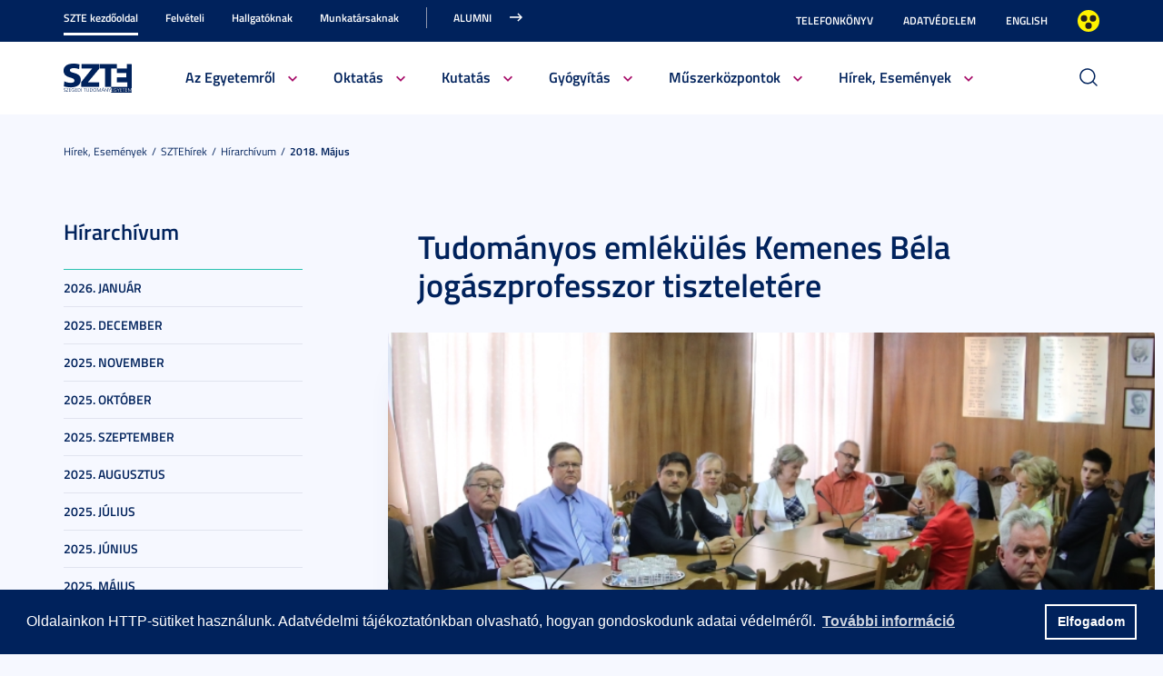

--- FILE ---
content_type: text/html; charset=UTF-8
request_url: https://u-szeged.hu/sztehirek/2018-majus/tudomanyos-emlekules
body_size: 22611
content:
<!DOCTYPE html PUBLIC "-//W3C//DTD HTML 4.01 Transitional//EN" "http://www.w3.org/TR/html4/loose.dtd">
<html lang="hu">
<head>
<meta http-equiv="Content-Type" content="text/html; charset=utf-8">
	<title>Szegedi Tudományegyetem | Tudományos emlékülés Kemenes Béla jogászprofesszor tiszteletére</title>
<meta http-equiv="Content-Script-Type" content="text/javascript">
<meta http-equiv="Content-Style-Type" content="text/css">
<!--meta-->
<link rel="schema.DC" href="http://purl.org/dc/elements/1.1/">
<link rel="schema.DCTERMS" href="http://purl.org/dc/terms/">
<meta name="robots" content="index, follow, noarchive">
<meta name="rating" content="General">
<meta name="doc-type" content="Public">
<meta name="doc-class" content="Living Document">
<meta name="copyright" content="(C)2008 Szegedi Tudományegyetem">
<meta name="DC.title" content="Szegedi Tudományegyetem | Tudományos emlékülés Kemenes Béla jogászprofesszor tiszteletére">
<meta name="author" content="Szegedi Tudományegyetem">
<meta name="publisher" content="Szegedi Tudományegyetem">
<meta name="DC.publisher" content="Szegedi Tudományegyetem">
<meta name="DC.date" content="2018-05-21">
<meta name="DCTERMS.issued" content="2018-05-21">
<meta name="DCTERMS.modified" content="2018-05-21">
<meta name="DC.type" content="n">
<meta name="DC.format" content="text/html">
<meta name="DC.identifier" content="https://u-szeged.hu/sztehirek/2018-majus/tudomanyos-emlekules">
<meta name="language" content="hu">
<meta name="DC.language" content="hu">
<meta name="keywords" content="SZTE, szeged, egyetem, tudomány">
<meta name="DC.keywords" content="SZTE, szeged, egyetem, tudomány">
<meta name="description" content="Születésének 90. évfordulója alkalmából tudományos emléküléssel tisztelegtek Kemenes Béla előtt az Állam- és Jogtudományi Karon. A jogászprofesszor egykori tanszékvezetői szobáját szemináriumi teremmé avatták.">
<meta name="DC.description" content="Születésének 90. évfordulója alkalmából tudományos emléküléssel tisztelegtek Kemenes Béla előtt az Állam- és Jogtudományi Karon. A jogászprofesszor egykori tanszékvezetői szobáját szemináriumi teremmé avatták.">
<meta name="generator" content="Webra 3.0">
<!--css-->
<link type="text/css" rel="alternate stylesheet" href="/css/blank.css" title="nagykontraszt">
<link type="text/css" rel="stylesheet" href="/site/design3/bootstrap_3_3_7/css/bootstrap.css?ts=1693818162" title="">
<link type="text/css" rel="stylesheet" href="/site/design3/bootstrap_3_3_7/css/bootstrap-theme.css?ts=1693818156" title="">
<link type="text/css" rel="stylesheet" href="/mods/jquery/css/ui-lightness/jquery-ui-1.10.3.custom.css?ts=1404747694" title="">
<link type="text/css" rel="stylesheet" href="/css/webra3_public_module_design.css?ts=1634320513" title="">
<link type="text/css" rel="stylesheet" href="/css/lightwindow.css?ts=1404747694" title="">
<link type="text/css" rel="stylesheet" href="/mods/lightgallery/css/lightgallery.min.css?ts=1564652226" title="">
<link type="text/css" rel="stylesheet" href="/site/design3/css/site.css?ts=1755592345" title="">
<link type="text/css" rel="stylesheet" href="/css/webra3_user.php?schemaID=3866&amp;timestamp=1768664421&amp;ts=1404747694" title="">
<link type="text/css" rel="alternate stylesheet" href="/site/design3/css/highcontrast.css?ts=1696412821" title="nagykontraszt">
<!--script-->
<script type="text/javascript" src="/js/lang.php?ts=1687871154&amp;timestamp=1768684533"></script>
<script type="text/javascript" src="/js/webra3.js?ts=1549457782"></script>
<script type="text/javascript" src="/js/aitia/aitia.js?ts=1404747694"></script>
<script type="text/javascript" src="/js/aitia/aitia_browser.js?ts=1404747694"></script>
<script type="text/javascript" src="/js/aitia/aitia_style.js?ts=1564652225"></script>
<script type="text/javascript" src="/js/aitia/aitia_position.js?ts=1401959690"></script>
<script type="text/javascript" src="/js/aitia/aitia_cookie.js?ts=1401959690"></script>
<script type="text/javascript" src="/js/aitia/aitia_url.js?ts=1569918997"></script>
<script type="text/javascript" src="/js/aitia/aitia_util.js?ts=1404747694"></script>
<script type="text/javascript" src="/js/aitia/aitia_event.js?ts=1404747694"></script>
<script type="text/javascript" src="/js/aitia/aitia_user.js?ts=1571913056"></script>
<script type="text/javascript" src="/js/aitia/aitia_dom.js?ts=1634320513"></script>
<script type="text/javascript" src="/js/aitia/aitia_xml.js?ts=1404747694"></script>
<script type="text/javascript" src="/js/aitia/aitia_dnd.js?ts=1404747007"></script>
<script type="text/javascript" src="/js/aitia/aitia_ajax.js?ts=1549457782"></script>
<script type="text/javascript" src="/js/webra3_admin_onload.js?ts=1401959690"></script>
<script type="text/javascript" src="/js/ad.js?ts=1401959690"></script>
<script type="text/javascript" src="/js/form/phpjs.js?ts=1634320513"></script>
<script type="text/javascript" src="/js/webra3_gui.js?ts=1762510462"></script>
<script type="text/javascript" src="/js/popup/popup.js?ts=1404747695"></script>
<script type="text/javascript" src="/js/search.js?ts=1404747695"></script>
<script type="text/javascript" src="/mods/jquery/js/jquery-1.9.1.js?ts=1404747694"></script>
<script type="text/javascript" src="/js/scriptaculous/prototype.js?ts=1415801043"></script>
<script type="text/javascript" src="/js/scriptaculous/builder.js?ts=1401959690"></script>
<script type="text/javascript" src="/js/scriptaculous/effects.js?ts=1401959690"></script>
<script type="text/javascript" src="/js/scriptaculous/dragdrop.js?ts=1401959690"></script>
<script type="text/javascript" src="/js/scriptaculous/controls.js?ts=1549457782"></script>
<script type="text/javascript" src="/js/scriptaculous/slider.js?ts=1404747695"></script>
<script type="text/javascript" src="/js/scriptaculous/sound.js?ts=1401959690"></script>
<script type="text/javascript" src="/mods/jquery/js/jquery-ui-1.10.3.custom.js?ts=1404747694"></script>
<script type="text/javascript" src="/site/design3/bootstrap_3_3_7/js/bootstrap.js?ts=1469454808"></script>
<script type="text/javascript" src="/js/scriptaculous/scriptaculous.js?ts=1404747695"></script>
<script type="text/javascript" src="/js/scriptaculous/lightWindow.js?ts=1717429857"></script>
<script type="text/javascript" src="/mods/lightgallery/lib/jquery.mousewheel.min.js?ts=1564652226"></script>
<script type="text/javascript" src="/mods/lightgallery/js/lightgallery-all.min.js?ts=1564652226"></script>
<script type="text/javascript" src="/site/design3/js/site.js?ts=1715331227"></script>
<!--other-->
<link rel="shortcut icon" href="/site/img/design/favicon.ico" type="image/x-icon">
<!--other static-->
<meta property="og:title" content="Tudományos emlékülés Kemenes Béla jogászprofesszor tiszteletére" />
<meta property="og:description" content="Születésének 90. évfordulója alkalmából tudományos emléküléssel tisztelegtek Kemenes Béla előtt az Állam- és Jogtudományi Karon. A jogászprofesszor egykori tanszékvezetői szobáját szemináriumi teremmé avatták." />
<meta property="og:image" content="https://u-szeged.hu/site/upload/2018/05/kiemelt_kemenesbela_emlekules.jpg" />
<link rel="image_src" href="https://u-szeged.hu/site/upload/2018/05/kiemelt_kemenesbela_emlekules.jpg" />
<meta name="viewport" content="width=device-width, initial-scale=1.0" />

<link rel="stylesheet" type="text/css" href="//cdn.jsdelivr.net/npm/cookieconsent@3/build/cookieconsent.min.css" />
<script src="//cdn.jsdelivr.net/npm/cookieconsent@3/build/cookieconsent.min.js" data-cfasync="false"></script>
</head>
<body>
	<div id="back_to_top_anchor"></div>
	
	<div id="header_container">
		<div class="hidden-xs">
			<!-- Nem mobil nézet -->
			<div id="header_top" class="backgroundBlueColor">
				<div class="container">
					<div class="row">
						<div class="col-lg-8 col-md-8 col-sm-12 col-xs-12 mainMenuTop signedLastItem">
							<!-- Főmenü top 1 -->
							<ul class="nav nav-tabs" id="udm_2">
<li id="laddermenu_ul_2_57520_li__num1" class="dummy_class 
		 active firstItem signedItem laddermenu_item_57520 dummy_class" data-folderid="57520"><a href="/szte-kezdooldal" target="_self" title="" onclick="">SZTE kezdőoldal</a></li>
<li id="laddermenu_ul_2_28428_li__num2" class="dummy_class 
		 laddermenu_item_28428 dummy_class" data-folderid="28428"><a href="/felveteli" target="_self" title="" onclick="">Felvételi</a></li>
<li id="laddermenu_ul_2_57521_li__num3" class="dummy_class 
		 laddermenu_item_57521 dummy_class" data-folderid="57521"><a href="/hallgatoknak-210823" target="_self" title="" onclick="">Hallgatóknak</a></li>
<li id="laddermenu_ul_2_57523_li__num4" class="dummy_class 
		 laddermenu_item_57523 dummy_class" data-folderid="57523"><a href="/munkatarsaknak-210823" target="_self" title="" onclick="">Munkatársaknak</a></li>
<li id="laddermenu_ul_2_25237_li__num5" class="dummy_class 
		 lastItem laddermenu_item_25237 dummy_class" data-folderid="25237"><a href="https://uniszegedalumni.com/" target="_blank" title="" onclick="">Alumni</a></li>
</ul>
						</div>
						<div class="col-lg-4 col-md-4 col-sm-12 col-xs-12 subMenuTop">
							<!-- Fejléc almenü -->
							
	
		
			<ul>
<li><a href="/telefonkonyv" title="Telefonkönyv" target="_self">Telefonkönyv</a></li>
<li><a href="/dpo-" title="Adatvédelem" target="_blank">Adatvédelem</a></li>
<li><a href="/english" title="English" target="_self">English</a></li>
<li class="highcontrast">
<a class="highcontrast_skin" title="Nagy kontrasztú változat" onkeypress="changeContrast.keyPress(event,'nagykontraszt');" onclick="changeContrast.setActiveStyleSheet('nagykontraszt');" href="javascript:void(0);">Nagyobb kontraszt</a><a class="default_skin" title="Alapértelmezett szín" onkeypress="changeContrast.keyPress(event,'alapertelmezett');" onclick="changeContrast.setActiveStyleSheet('alapertelmezett');" href="javascript:void(0);">Alapértelmezett szín</a>
</li>
</ul>

		
	

						</div>
					</div>
				</div>
			</div>
	
			<div id="header_bottom" class="backgroundWhite">
				<div class="container">
					<div class="row">
						<div class="col-lg-1 col-md-1 col-sm-6 col-xs-12 mainLogo">
							<!-- Logó cikk -->
							
	
		
			<p><a href="/" title="Főoldal"><img src="/site/design3/img/szte_logo.png" alt="Főoldal"></a><br></p>
		
	

						</div>
						<div class="col-lg-10 col-md-10 col-sm-12 col-xs-12 mainMenuSub">
							<!-- Főmenü 2-3 + 2db kiemelt hír -->
							<ul id="udm_5">
<li id="laddermenu_ul_5_57520_li__num66" class="dummy_class 
		 hasChild active firstItem signedItem laddermenu_item_57520 dummy_class" data-folderid="57520">
<a id="laddermenu_ul_5_57520_li_a__num66" href="/szte-kezdooldal" target="_self" title="" onclick="">SZTE kezdőoldal</a><ul class="nav nav-tabs">
<li id="laddermenu_ul_5_25264_li__num21" class="dummy_class 
		 hasChild dropdown firstItem laddermenu_item_25264 dummy_class" data-folderid="25264">
<a id="laddermenu_ul_5_25264_li_a__num21" href="/bemutatkozas" target="_self" title="" onclick="" class="dropdown-toggle" data-toggle="dropdown" data-hover="dropdown">Az Egyetemről</a><div class="dropdown-menu" aria-labelledby="laddermenu_ul__25264_li_a__num21">
<div class="col_left"><ul>
<li id="laddermenu_ul_5_25269_li__num1" class="dummy_class 
		 firstItem laddermenu_item_25269 dummy_class" data-folderid="25269"><a href="/rektori-koszonto" target="_self" title="" onclick="">Rektori köszöntő</a></li>
<li id="laddermenu_ul_5_58771_li__num2" class="dummy_class 
		 laddermenu_item_58771 dummy_class" data-folderid="58771"><a href="/bemutatkozas/fenntarto-szegedi-tudomanyegyetemert-alapitvany" target="_self" title="" onclick="">Szegedi Tudományegyetemért Alapítvány</a></li>
<li id="laddermenu_ul_5_25268_li__num3" class="dummy_class 
		 laddermenu_item_25268 dummy_class" data-folderid="25268"><a href="/bemutatkozas" target="_self" title="" onclick="">Bemutatkozás</a></li>
<li id="laddermenu_ul_5_25266_li__num4" class="dummy_class 
		 laddermenu_item_25266 dummy_class" data-folderid="25266"><a href="/szervezeti-felepites" target="_self" title="" onclick="">Szervezeti felépítés</a></li>
<li id="laddermenu_ul_5_33130_li__num5" class="dummy_class 
		 laddermenu_item_33130 dummy_class" data-folderid="33130"><a href="/kozerdeku-adatok" target="_blank" title="" onclick="">Közérdekű adatok</a></li>
<li id="laddermenu_ul_5_78338_li__num6" class="dummy_class 
		 laddermenu_item_78338 dummy_class" data-folderid="78338"><a href="/eselyegyenloseg" target="_self" title="" onclick="">Esélyegyenlőség</a></li>
<li id="laddermenu_ul_5_52759_li__num7" class="dummy_class 
		 laddermenu_item_52759 dummy_class" data-folderid="52759"><a href="/eugyint" target="_self" title="" onclick="">E-ügyintézés</a></li>
<li id="laddermenu_ul_5_28404_li__num8" class="dummy_class 
		 laddermenu_item_28404 dummy_class" data-folderid="28404"><a href="/alapitvanyok" target="_self" title="" onclick="">Alapítványok</a></li>
<li id="laddermenu_ul_5_25265_li__num9" class="dummy_class 
		 laddermenu_item_25265 dummy_class" data-folderid="25265"><a href="/professzorikar" target="_self" title="" onclick="">Professzori kar</a></li>
<li id="laddermenu_ul_5_26655_li__num10" class="dummy_class 
		 lastItem laddermenu_item_26655 dummy_class" data-folderid="26655"><a href="/akademikusok" target="_self" title="" onclick="">Akadémikusaink</a></li>
</ul></div>
<div class="col_right"><ul>
<li id="laddermenu_ul_5_30502_li__num11" class="dummy_class 
		 firstItem laddermenu_item_30502 dummy_class" data-folderid="30502"><a href="/diszdoktoraink" target="_self" title="" onclick="">Díszdoktoraink</a></li>
<li id="laddermenu_ul_5_38426_li__num12" class="dummy_class 
		 laddermenu_item_38426 dummy_class" data-folderid="38426"><a href="/olimpikonjaink" target="_self" title="" onclick="">Olimpikonjaink</a></li>
<li id="laddermenu_ul_5_66312_li__num13" class="dummy_class 
		 laddermenu_item_66312 dummy_class" data-folderid="66312"><a href="/szte-interdiszciplinaris/szte-ikikk" target="_self" title="" onclick="">Családbarát Egyetem</a></li>
<li id="laddermenu_ul_5_35748_li__num14" class="dummy_class 
		 laddermenu_item_35748 dummy_class" data-folderid="35748"><a href="/eli-alps" target="_self" title="" onclick="">ELI-ALPS, a szegedi lézeres kutatóközpont</a></li>
<li id="laddermenu_ul_5_61841_li__num15" class="dummy_class 
		 laddermenu_item_61841 dummy_class" data-folderid="61841"><a href="/egyetemrol/minosegugy/kezdolap" target="_self" title="" onclick="">Minőségügy</a></li>
<li id="laddermenu_ul_5_3489_li__num16" class="dummy_class 
		 laddermenu_item_3489 dummy_class" data-folderid="3489"><a href="/szabalyzatok" target="_self" title="" onclick="">Szabályzatok</a></li>
<li id="laddermenu_ul_5_49078_li__num17" class="dummy_class 
		 laddermenu_item_49078 dummy_class" data-folderid="49078"><a href="/egyetemtortenet" target="_self" title="" onclick="">Egyetemtörténet</a></li>
<li id="laddermenu_ul_5_52882_li__num18" class="dummy_class 
		 laddermenu_item_52882 dummy_class" data-folderid="52882"><a href="/centenarium" target="_blank" title="" onclick="">Centenárium</a></li>
<li id="laddermenu_ul_5_3483_li__num19" class="dummy_class 
		 laddermenu_item_3483 dummy_class" data-folderid="3483"><a href="/egyetemrol/egyetemi-ertesito" target="_self" title="" onclick="">Egyetemi Értesítő</a></li>
<li id="laddermenu_ul_5_67656_li__num20" class="dummy_class 
		 lastItem laddermenu_item_67656 dummy_class" data-folderid="67656"><a href="/egyetemrol/belso-visszaeles-bejelento" target="_self" title="" onclick="">Belső visszaélés-bejelentési rendszer</a></li>
</ul></div>
<div class="col_article"></div>
</div>
</li>
<li id="laddermenu_ul_5_25263_li__num35" class="dummy_class 
		 hasChild dropdown laddermenu_item_25263 dummy_class" data-folderid="25263">
<a id="laddermenu_ul_5_25263_li_a__num35" href="/oktatasi-tevekenyseg" target="_self" title="" onclick="" class="dropdown-toggle" data-toggle="dropdown" data-hover="dropdown">Oktatás</a><div class="dropdown-menu" aria-labelledby="laddermenu_ul__25263_li_a__num35">
<div class="col_left"><ul>
<li id="laddermenu_ul_5_35969_li__num22" class="dummy_class 
		 firstItem laddermenu_item_35969 dummy_class" data-folderid="35969"><a href="/oktatasi-tevekenyseg" target="_self" title="" onclick="">Oktatási tevékenység</a></li>
<li id="laddermenu_ul_5_26191_li__num23" class="dummy_class 
		 laddermenu_item_26191 dummy_class" data-folderid="26191"><a href="/karok" target="_self" title="" onclick="">Karok</a></li>
<li id="laddermenu_ul_5_26166_li__num24" class="dummy_class 
		 laddermenu_item_26166 dummy_class" data-folderid="26166"><a href="http://www.u-szeged.hu/kepzesek" target="_self" title="" onclick="">Képzések</a></li>
<li id="laddermenu_ul_5_26164_li__num25" class="dummy_class 
		 laddermenu_item_26164 dummy_class" data-folderid="26164"><a href="/kepzesi-szintek" target="_self" title="" onclick="">Képzési szintek</a></li>
<li id="laddermenu_ul_5_26167_li__num26" class="dummy_class 
		 laddermenu_item_26167 dummy_class" data-folderid="26167"><a href="/oktatas/kepzesi-teruletek" target="_self" title="" onclick="">Képzési területek</a></li>
<li id="laddermenu_ul_5_26168_li__num27" class="dummy_class 
		 laddermenu_item_26168 dummy_class" data-folderid="26168"><a href="/tanarkepzes-index" target="_blank" title="" onclick="">Tanárképzés</a></li>
<li id="laddermenu_ul_5_30523_li__num28" class="dummy_class 
		 lastItem laddermenu_item_30523 dummy_class" data-folderid="30523"><a href="/felnottkepzes" target="_self" title="" onclick="">Felnőttképzés</a></li>
</ul></div>
<div class="col_right"><ul>
<li id="laddermenu_ul_5_26169_li__num29" class="dummy_class 
		 firstItem laddermenu_item_26169 dummy_class" data-folderid="26169"><a href="/oktatas/universitas" target="_self" title="" onclick="">E-Universitas</a></li>
<li id="laddermenu_ul_5_26170_li__num30" class="dummy_class 
		 laddermenu_item_26170 dummy_class" data-folderid="26170"><a href="/nemzetkozi-kapcsolatok?folderID=28766&amp;objectParentFolderId=26170" target="_self" title="" onclick="">Nemzetközi kapcsolatok</a></li>
<li id="laddermenu_ul_5_35970_li__num31" class="dummy_class 
		 laddermenu_item_35970 dummy_class" data-folderid="35970"><a href="/minosegfejlesztes-szte" target="_self" title="" onclick="">Minőségfejlesztés</a></li>
<li id="laddermenu_ul_5_36004_li__num32" class="dummy_class 
		 laddermenu_item_36004 dummy_class" data-folderid="36004"><a href="/oktatas/osztondijak-kutatasi" target="_self" title="" onclick="">Ösztöndíjak és kutatási versenyek</a></li>
<li id="laddermenu_ul_5_58658_li__num33" class="dummy_class 
		 laddermenu_item_58658 dummy_class" data-folderid="58658"><a href="http://www.ek.szte.hu" target="_blank" title="" onclick="">SZTE Klebelsberg Könyvtár és Levéltár</a></li>
<li id="laddermenu_ul_5_67885_li__num34" class="dummy_class 
		 lastItem laddermenu_item_67885 dummy_class" data-folderid="67885"><a href="/coursera" target="_self" title="" onclick="">Coursera</a></li>
</ul></div>
<div class="col_article"></div>
</div>
</li>
<li id="laddermenu_ul_5_31738_li__num50" class="dummy_class 
		 hasChild dropdown laddermenu_item_31738 dummy_class" data-folderid="31738">
<a id="laddermenu_ul_5_31738_li_a__num50" href="/kutatas" target="_self" title="" onclick="" class="dropdown-toggle" data-toggle="dropdown" data-hover="dropdown">Kutatás</a><div class="dropdown-menu" aria-labelledby="laddermenu_ul__31738_li_a__num50">
<div class="col_left"><ul>
<li id="laddermenu_ul_5_42679_li__num36" class="dummy_class 
		 firstItem laddermenu_item_42679 dummy_class" data-folderid="42679"><a href="/hirek-esemenyek/kutatas/interdisciplinary-centre" target="_self" title="" onclick="">Interdisciplinary Centre of Excellence</a></li>
<li id="laddermenu_ul_5_31752_li__num37" class="dummy_class 
		 laddermenu_item_31752 dummy_class" data-folderid="31752"><a href="/tudomany-innovacio/kutatas-fejlesztes" target="_self" title="" onclick="">Tudomány és innováció</a></li>
<li id="laddermenu_ul_5_60562_li__num38" class="dummy_class 
		 laddermenu_item_60562 dummy_class" data-folderid="60562"><a href="/sff/strategiai-fejlesztesi" target="_self" title="" onclick="">Stratégiai és Fejlesztési Főigazgatóság</a></li>
<li id="laddermenu_ul_5_63889_li__num39" class="dummy_class 
		 laddermenu_item_63889 dummy_class" data-folderid="63889"><a href="http://u-szeged.hu/ikikk" target="_blank" title="" onclick="">Interdiszciplináris Kutatásfejlesztési és Innovációs Kiválósági Központ</a></li>
<li id="laddermenu_ul_5_31751_li__num40" class="dummy_class 
		 laddermenu_item_31751 dummy_class" data-folderid="31751"><a href="/mta-tamogatott/mta-kutatohelyek" target="_self" title="" onclick="">MTA támogatott kutatóhelyek</a></li>
<li id="laddermenu_ul_5_31750_li__num41" class="dummy_class 
		 laddermenu_item_31750 dummy_class" data-folderid="31750"><a href="/lendulet-kutatocsoportok/lendulet-kutatocsoportok" target="_self" title="" onclick="">Lendület kutatócsoportok</a></li>
<li id="laddermenu_ul_5_31749_li__num42" class="dummy_class 
		 lastItem laddermenu_item_31749 dummy_class" data-folderid="31749"><a href="/dokint" target="_blank" title="" onclick="">SZTE Doktori Iskolák</a></li>
</ul></div>
<div class="col_right"><ul>
<li id="laddermenu_ul_5_31747_li__num43" class="dummy_class 
		 firstItem laddermenu_item_31747 dummy_class" data-folderid="31747"><a href="/szellemi-alkotas-menedzsment" target="_blank" title="" onclick="">Szellemi alkotások kezelése, portfólió</a></li>
<li id="laddermenu_ul_5_31746_li__num44" class="dummy_class 
		 laddermenu_item_31746 dummy_class" data-folderid="31746"><a href="/online-talalmanyi-bejelento" target="_blank" title="" onclick="">Szellemi alkotás bejelentő</a></li>
<li id="laddermenu_ul_5_31745_li__num45" class="dummy_class 
		 laddermenu_item_31745 dummy_class" data-folderid="31745"><a href="http://www.inno.u-szeged.hu/dokumentumok" target="_blank" title="" onclick="">Szerződésminták és szabályzatok</a></li>
<li id="laddermenu_ul_5_31741_li__num46" class="dummy_class 
		 laddermenu_item_31741 dummy_class" data-folderid="31741"><a href="/szte-ipari-kapcsolatok/ipari-kapcsolatok" target="_self" title="" onclick="">SZTE Ipari kapcsolatok</a></li>
<li id="laddermenu_ul_5_31740_li__num47" class="dummy_class 
		 laddermenu_item_31740 dummy_class" data-folderid="31740"><a href="/kutatas-fejlesztes/innovacios-hirek" target="_blank" title="" onclick="">Innovációs Hírek</a></li>
<li id="laddermenu_ul_5_58659_li__num48" class="dummy_class 
		 laddermenu_item_58659 dummy_class" data-folderid="58659"><a href="http://szerzoknek.ek.szte.hu/%20" target="_blank" title="" onclick="">SZTE Klebelsberg Könyvtár és Levéltár</a></li>
<li id="laddermenu_ul_5_48079_li__num49" class="dummy_class 
		 lastItem laddermenu_item_48079 dummy_class" data-folderid="48079"><a href="/hirek-esemenyek/kutatas/technologia/technologia" target="_self" title="" onclick="">Technológia és tudástranszfer</a></li>
</ul></div>
<div class="col_article"></div>
</div>
</li>
<li id="laddermenu_ul_5_57986_li__num54" class="dummy_class 
		 hasChild dropdown laddermenu_item_57986 dummy_class" data-folderid="57986">
<a id="laddermenu_ul_5_57986_li_a__num54" href="/szte-kezdooldal/gyogyitas" target="_self" title="" onclick="" class="dropdown-toggle" data-toggle="dropdown" data-hover="dropdown">Gyógyítás</a><div class="dropdown-menu" aria-labelledby="laddermenu_ul__57986_li_a__num54">
<div class="col_left"><ul>
<li id="laddermenu_ul_5_58047_li__num51" class="dummy_class 
		 firstItem laddermenu_item_58047 dummy_class" data-folderid="58047"><a href="/szakk" target="_blank" title="" onclick="">Klinikai Központ</a></li>
<li id="laddermenu_ul_5_58046_li__num52" class="dummy_class 
		 lastItem laddermenu_item_58046 dummy_class" data-folderid="58046"><a href="/szakk/betegellatas" target="_blank" title="" onclick="">Klinikák</a></li>
</ul></div>
<div class="col_right"><ul><li id="laddermenu_ul_5_58048_li__num53" class="dummy_class 
		 firstItem lastItem laddermenu_item_58048 dummy_class" data-folderid="58048"><a href="/szakk/ugyelet" target="_blank" title="" onclick="">Ügyelet</a></li></ul></div>
<div class="col_article"></div>
</div>
</li>
<li id="laddermenu_ul_5_75264_li__num58" class="dummy_class 
		 hasChild dropdown laddermenu_item_75264 dummy_class" data-folderid="75264">
<a id="laddermenu_ul_5_75264_li_a__num58" href="/acf" target="_blank" title="" onclick="" class="dropdown-toggle" data-toggle="dropdown" data-hover="dropdown">Műszerközpontok</a><div class="dropdown-menu" aria-labelledby="laddermenu_ul__75264_li_a__num58">
<div class="col_left"><ul>
<li id="laddermenu_ul_5_76971_li__num55" class="dummy_class 
		 firstItem laddermenu_item_76971 dummy_class" data-folderid="76971"><a href="/acf/fazis1" target="_self" title="" onclick="">Fázis I. Vizsgálóhely</a></li>
<li id="laddermenu_ul_5_76970_li__num56" class="dummy_class 
		 lastItem laddermenu_item_76970 dummy_class" data-folderid="76970"><a href="/acf/biobank" target="_self" title="" onclick="">Biobank</a></li>
</ul></div>
<div class="col_right"><ul><li id="laddermenu_ul_5_76969_li__num57" class="dummy_class 
		 firstItem lastItem laddermenu_item_76969 dummy_class" data-folderid="76969"><a href="/acf/szekvenalo" target="_self" title="" onclick="">Szekvenáló Központi Laboratórium</a></li></ul></div>
<div class="col_article"></div>
</div>
</li>
<li id="laddermenu_ul_5_25248_li__num65" class="dummy_class 
		 hasChild dropdown lastItem signedItem laddermenu_item_25248 dummy_class" data-folderid="25248">
<a id="laddermenu_ul_5_25248_li_a__num65" href="/hirek-esemenyek" target="_self" title="" onclick="" class="dropdown-toggle" data-toggle="dropdown" data-hover="dropdown">Hírek, Események</a><div class="dropdown-menu" aria-labelledby="laddermenu_ul__25248_li_a__num65">
<div class="col_left"><ul>
<li id="laddermenu_ul_5_25253_li__num59" class="dummy_class 
		 firstItem laddermenu_item_25253 dummy_class" data-folderid="25253"><a href="/hirportal" target="_blank" title="" onclick="">Hírek</a></li>
<li id="laddermenu_ul_5_25250_li__num60" class="dummy_class 
		 laddermenu_item_25250 dummy_class" data-folderid="25250"><a href="/esemenyek" target="_self" title="" onclick="">Események</a></li>
<li id="laddermenu_ul_5_36815_li__num61" class="dummy_class 
		 lastItem laddermenu_item_36815 dummy_class" data-folderid="36815"><a href="/sztemagazin" target="_self" title="" onclick="">SZEM - Szegedi Egyetem Magazin</a></li>
</ul></div>
<div class="col_right"><ul>
<li id="laddermenu_ul_5_25371_li__num62" class="dummy_class 
		 firstItem laddermenu_item_25371 dummy_class" data-folderid="25371"><a href="/sztehirek/sajtoszoba/online-sajtoszoba" target="_self" title="" onclick="">Sajtószoba</a></li>
<li id="laddermenu_ul_5_30229_li__num63" class="dummy_class 
		 laddermenu_item_30229 dummy_class" data-folderid="30229"><a href="/egyetemi-faliujsag" target="_self" title="" onclick="">Egyetemi faliújság</a></li>
<li id="laddermenu_ul_5_19390_li__num64" class="dummy_class 
		 lastItem signedItem laddermenu_item_19390 dummy_class" data-folderid="19390"><a href="/sztehirek/hirarchivum" target="_self" title="" onclick="">Hírarchívum</a></li>
</ul></div>
<div class="col_article"></div>
</div>
</li>
</ul>
</li>
<li id="laddermenu_ul_5_28428_li__num100" class="dummy_class 
		 hasChild laddermenu_item_28428 dummy_class" data-folderid="28428">
<a id="laddermenu_ul_5_28428_li_a__num100" href="/felveteli" target="_self" title="" onclick="">Felvételi</a><ul class="nav nav-tabs">
<li id="laddermenu_ul_5_28455_li__num75" class="dummy_class 
		 hasChild dropdown firstItem laddermenu_item_28455 dummy_class" data-folderid="28455">
<a id="laddermenu_ul_5_28455_li_a__num75" href="/felveteli/felveteli-informaciok" target="_self" title="" onclick="" class="dropdown-toggle" data-toggle="dropdown" data-hover="dropdown">Felvételi információk</a><div class="dropdown-menu" aria-labelledby="laddermenu_ul__28455_li_a__num75">
<div class="col_left"><ul>
<li id="laddermenu_ul_5_68904_li__num67" class="dummy_class 
		 firstItem laddermenu_item_68904 dummy_class" data-folderid="68904"><a href="/felveteli/altalanos-felveteli/altalanos-felveteli-informaciok?folderID=65813&amp;objectParentFolderId=68904" target="_self" title="" onclick="">Általános felvételi eljárás</a></li>
<li id="laddermenu_ul_5_58997_li__num68" class="dummy_class 
		 laddermenu_item_58997 dummy_class" data-folderid="58997"><a href="/e-felveteli" target="_self" title="" onclick="">E-felvételi</a></li>
<li id="laddermenu_ul_5_47431_li__num69" class="dummy_class 
		 laddermenu_item_47431 dummy_class" data-folderid="47431"><a href="/felveteli/felveteli-informaciok/palyaorientacio-190114" target="_self" title="" onclick="">Pályaorientáció</a></li>
<li id="laddermenu_ul_5_40591_li__num70" class="dummy_class 
		 lastItem laddermenu_item_40591 dummy_class" data-folderid="40591"><a href="/ffszv-2025" target="_self" title="" onclick="">Felsőoktatási Felvételi Szakmai Vizsga (FFSZV)</a></li>
</ul></div>
<div class="col_right"><ul>
<li id="laddermenu_ul_5_28510_li__num71" class="dummy_class 
		 firstItem laddermenu_item_28510 dummy_class" data-folderid="28510"><a href="/felveteli/kari-felveteli-tajekoztatok" target="_self" title="" onclick="">Kari felvételi tájékoztatók</a></li>
<li id="laddermenu_ul_5_71266_li__num72" class="dummy_class 
		 laddermenu_item_71266 dummy_class" data-folderid="71266"><a href="/felveteli/tanarkepzes/felveteli-tanarkepzes" target="_self" title="" onclick="">Tanárképzés</a></li>
<li id="laddermenu_ul_5_28514_li__num73" class="dummy_class 
		 laddermenu_item_28514 dummy_class" data-folderid="28514"><a href="/felveteli/kiadvany" target="_self" title="" onclick="">Felvételi kiadvány</a></li>
<li id="laddermenu_ul_5_28783_li__num74" class="dummy_class 
		 lastItem laddermenu_item_28783 dummy_class" data-folderid="28783"><a href="/felveteli/specialis-kepzesi-igenyu-hallgatok" target="_self" title="" onclick="">Tájékoztató speciális képzési igényű hallgatóknak</a></li>
</ul></div>
<div class="col_article"></div>
</div>
</li>
<li id="laddermenu_ul_5_28456_li__num81" class="dummy_class 
		 hasChild dropdown laddermenu_item_28456 dummy_class" data-folderid="28456">
<a id="laddermenu_ul_5_28456_li_a__num81" href="/felveteli/kepzesek/versenykepesseg-oktatas" target="_self" title="" onclick="" class="dropdown-toggle" data-toggle="dropdown" data-hover="dropdown">Képzések</a><div class="dropdown-menu" aria-labelledby="laddermenu_ul__28456_li_a__num81">
<div class="col_left"><ul>
<li id="laddermenu_ul_5_28778_li__num76" class="dummy_class 
		 firstItem laddermenu_item_28778 dummy_class" data-folderid="28778"><a href="/karok?folderID=26191&amp;objectParentFolderId=28778" target="_self" title="" onclick="">Karok</a></li>
<li id="laddermenu_ul_5_37439_li__num77" class="dummy_class 
		 laddermenu_item_37439 dummy_class" data-folderid="37439"><a href="http://www.u-szeged.hu/kepzesek?objectParentFolderId=37439" target="_self" title="" onclick="">Képzések</a></li>
<li id="laddermenu_ul_5_28777_li__num78" class="dummy_class 
		 lastItem laddermenu_item_28777 dummy_class" data-folderid="28777"><a href="/felveteli/kepzesek/kepzesi-teruletek" target="_self" title="" onclick="">Képzési területek</a></li>
</ul></div>
<div class="col_right"><ul>
<li id="laddermenu_ul_5_28775_li__num79" class="dummy_class 
		 firstItem laddermenu_item_28775 dummy_class" data-folderid="28775"><a href="/tanarkepzes-index" target="_blank" title="" onclick="">Tanárképzés</a></li>
<li id="laddermenu_ul_5_28774_li__num80" class="dummy_class 
		 lastItem laddermenu_item_28774 dummy_class" data-folderid="28774"><a href="/dokint" target="_blank" title="" onclick="">PhD. képzés</a></li>
</ul></div>
<div class="col_article"></div>
</div>
</li>
<li id="laddermenu_ul_5_28454_li__num89" class="dummy_class 
		 hasChild dropdown laddermenu_item_28454 dummy_class" data-folderid="28454">
<a id="laddermenu_ul_5_28454_li_a__num89" href="/felveteli/miert-szte" target="_self" title="" onclick="" class="dropdown-toggle" data-toggle="dropdown" data-hover="dropdown">Miért az SZTE?</a><div class="dropdown-menu" aria-labelledby="laddermenu_ul__28454_li_a__num89">
<div class="col_left"><ul>
<li id="laddermenu_ul_5_28795_li__num82" class="dummy_class 
		 firstItem laddermenu_item_28795 dummy_class" data-folderid="28795"><a href="/felveteli/kolesz-alberlet/egyetemi-kolesz-alberlet" target="_self" title="" onclick="">Lakhatás (kollégiumok és albérletek)</a></li>
<li id="laddermenu_ul_5_28794_li__num83" class="dummy_class 
		 laddermenu_item_28794 dummy_class" data-folderid="28794"><a href="/felveteli/sportolasi-lehetosegek/mozdulj-szeged/mozdulj-szeged" target="_self" title="" onclick="">Sportolási lehetőségek</a></li>
<li id="laddermenu_ul_5_28792_li__num84" class="dummy_class 
		 laddermenu_item_28792 dummy_class" data-folderid="28792"><a href="/osztondijak" target="_self" title="" onclick="">Tehetséggondozás, ösztöndíjak</a></li>
<li id="laddermenu_ul_5_38619_li__num85" class="dummy_class 
		 lastItem laddermenu_item_38619 dummy_class" data-folderid="38619"><a href="/felveteli/nemzetkozi-osztondijak/mobilistas-utjan" target="_self" title="" onclick="">Nemzetközi ösztöndíjak</a></li>
</ul></div>
<div class="col_right"><ul>
<li id="laddermenu_ul_5_28791_li__num86" class="dummy_class 
		 firstItem laddermenu_item_28791 dummy_class" data-folderid="28791"><a href="/felveteli/miert-szte/szorakozas-kikapcsolodas-161110" target="_self" title="" onclick="">Szórakozás és kikapcsolódás</a></li>
<li id="laddermenu_ul_5_28790_li__num87" class="dummy_class 
		 laddermenu_item_28790 dummy_class" data-folderid="28790"><a href="/felveteli/nyelvtanulas" target="_self" title="" onclick="">Nyelvtanulás</a></li>
<li id="laddermenu_ul_5_48934_li__num88" class="dummy_class 
		 lastItem laddermenu_item_48934 dummy_class" data-folderid="48934"><a href="/felveteli/szeged/szeged-napfeny-varosa" target="_self" title="" onclick="">Szeged</a></li>
</ul></div>
<div class="col_article"></div>
</div>
</li>
<li id="laddermenu_ul_5_28797_li__num94" class="dummy_class 
		 hasChild dropdown laddermenu_item_28797 dummy_class" data-folderid="28797">
<a id="laddermenu_ul_5_28797_li_a__num94" href="/szte-nyilt-napok" target="_self" title="" onclick="" class="dropdown-toggle" data-toggle="dropdown" data-hover="dropdown">Nyílt napok</a><div class="dropdown-menu" aria-labelledby="laddermenu_ul__28797_li_a__num94">
<div class="col_left"><ul>
<li id="laddermenu_ul_5_47635_li__num90" class="dummy_class 
		 firstItem laddermenu_item_47635 dummy_class" data-folderid="47635"><a href="https://u-szeged.hu/nyiltnap" target="_self" title="" onclick="">SZTE Nyílt Nap és Szülői Értekezlet</a></li>
<li id="laddermenu_ul_5_34768_li__num91" class="dummy_class 
		 lastItem laddermenu_item_34768 dummy_class" data-folderid="34768"><a href="/nyilt-napok" target="_self" title="" onclick="">Központi és kihelyezett egyetemi nyílt napok</a></li>
</ul></div>
<div class="col_right"><ul>
<li id="laddermenu_ul_5_34767_li__num92" class="dummy_class 
		 firstItem laddermenu_item_34767 dummy_class" data-folderid="34767"><a href="http://www.u-szeged.hu/felveteli/kari-nyilt-napok" target="_self" title="" onclick="">Kari nyílt napok</a></li>
<li id="laddermenu_ul_5_42829_li__num93" class="dummy_class 
		 lastItem laddermenu_item_42829 dummy_class" data-folderid="42829"><a href="/online-nyiltnap" target="_self" title="" onclick="">SZTE Online Nyílt Nap - honlap</a></li>
</ul></div>
<div class="col_article"></div>
</div>
</li>
<li id="laddermenu_ul_5_28446_li__num98" class="dummy_class 
		 hasChild dropdown laddermenu_item_28446 dummy_class" data-folderid="28446">
<a id="laddermenu_ul_5_28446_li_a__num98" href="/felveteli/hirek" target="_self" title="" onclick="" class="dropdown-toggle" data-toggle="dropdown" data-hover="dropdown">Hírek</a><div class="dropdown-menu" aria-labelledby="laddermenu_ul__28446_li_a__num98">
<div class="col_left"><ul>
<li id="laddermenu_ul_5_28447_li__num95" class="dummy_class 
		 firstItem laddermenu_item_28447 dummy_class" data-folderid="28447"><a href="/felveteli/hirek/felveteli-hirek" target="_self" title="" onclick="">Felvételi hírek</a></li>
<li id="laddermenu_ul_5_28999_li__num96" class="dummy_class 
		 lastItem laddermenu_item_28999 dummy_class" data-folderid="28999"><a href="/felveteli/hirek/felveteli-hirarchivum" target="_self" title="" onclick="">Felvételi hírarchívum</a></li>
</ul></div>
<div class="col_right"><ul><li id="laddermenu_ul_5_28451_li__num97" class="dummy_class 
		 firstItem lastItem laddermenu_item_28451 dummy_class" data-folderid="28451"><a href="/felveteli/hirek/felveteli-rendezvenyek-170302" target="_self" title="" onclick="">Felvételi rendezvények, határidők</a></li></ul></div>
<div class="col_article"></div>
</div>
</li>
<li id="laddermenu_ul_5_68903_li__num99" class="dummy_class 
		 lastItem laddermenu_item_68903 dummy_class" data-folderid="68903"><a href="https://pontkalkulator.szte.hu/app/auth" target="_blank" title="" onclick="">Pontkalkulátor</a></li>
</ul>
</li>
<li id="laddermenu_ul_5_57521_li__num107" class="dummy_class 
		 hasChild laddermenu_item_57521 dummy_class" data-folderid="57521">
<a id="laddermenu_ul_5_57521_li_a__num107" href="/hallgatoknak-210823" target="_self" title="" onclick="">Hallgatóknak</a><ul class="nav nav-tabs">
<li id="laddermenu_ul_5_57522_li__num104" class="dummy_class 
		 hasChild dropdown firstItem laddermenu_item_57522 dummy_class" data-folderid="57522">
<a id="laddermenu_ul_5_57522_li_a__num104" href="/hallgatoknak-210823/szakrendszerek" target="_self" title="" onclick="" class="dropdown-toggle" data-toggle="dropdown" data-hover="dropdown">Szakrendszerek</a><div class="dropdown-menu" aria-labelledby="laddermenu_ul__57522_li_a__num104">
<div class="col_left"><ul>
<li id="laddermenu_ul_5_58034_li__num101" class="dummy_class 
		 firstItem laddermenu_item_58034 dummy_class" data-folderid="58034"><a href="https://www.neptun.u-szeged.hu/" target="_blank" title="" onclick="">Neptun</a></li>
<li id="laddermenu_ul_5_58033_li__num102" class="dummy_class 
		 lastItem laddermenu_item_58033 dummy_class" data-folderid="58033"><a href="https://www.coosp.etr.u-szeged.hu/?nofb=1" target="_blank" title="" onclick="">Coospace</a></li>
</ul></div>
<div class="col_right"><ul><li id="laddermenu_ul_5_58032_li__num103" class="dummy_class 
		 firstItem lastItem laddermenu_item_58032 dummy_class" data-folderid="58032"><a href="https://modulo.etr.u-szeged.hu/Modulo2/default/login/index" target="_blank" title="" onclick="">Modulo</a></li></ul></div>
<div class="col_article"></div>
</div>
</li>
<li id="laddermenu_ul_5_25239_li__num105" class="dummy_class 
		 laddermenu_item_25239 dummy_class" data-folderid="25239"><a href="/hallgatoknak/hallgatoinknak" target="_self" title="" onclick="">Hallgatóknak</a></li>
<li id="laddermenu_ul_5_76252_li__num106" class="dummy_class 
		 lastItem laddermenu_item_76252 dummy_class" data-folderid="76252"><a href="/oktig/tanulmanyi-tajekoztato/tanulmanyi-tajekoztato" target="_blank" title="" onclick="">Intézményi Tanulmányi Tájékoztató</a></li>
</ul>
</li>
<li id="laddermenu_ul_5_57523_li__num120" class="dummy_class 
		 hasChild laddermenu_item_57523 dummy_class" data-folderid="57523">
<a id="laddermenu_ul_5_57523_li_a__num120" href="/munkatarsaknak-210823" target="_self" title="" onclick="">Munkatársaknak</a><ul class="nav nav-tabs">
<li id="laddermenu_ul_5_57524_li__num118" class="dummy_class 
		 hasChild dropdown firstItem laddermenu_item_57524 dummy_class" data-folderid="57524">
<a id="laddermenu_ul_5_57524_li_a__num118" href="/munkatarsaknak-210823/szakrendszerek" target="_self" title="" onclick="" class="dropdown-toggle" data-toggle="dropdown" data-hover="dropdown">Szakrendszerek</a><div class="dropdown-menu" aria-labelledby="laddermenu_ul__57524_li_a__num118">
<div class="col_left"><ul>
<li id="laddermenu_ul_5_58043_li__num108" class="dummy_class 
		 firstItem laddermenu_item_58043 dummy_class" data-folderid="58043"><a href="/iszi/szolgaltatas/szte-egyetemi-azonosito-250327" target="_blank" title="" onclick="">SZTE Egyetemi azonosító</a></li>
<li id="laddermenu_ul_5_58042_li__num109" class="dummy_class 
		 laddermenu_item_58042 dummy_class" data-folderid="58042"><a href="https://www.neptun.u-szeged.hu/" target="_blank" title="" onclick="">Neptun</a></li>
<li id="laddermenu_ul_5_58503_li__num110" class="dummy_class 
		 laddermenu_item_58503 dummy_class" data-folderid="58503"><a href="https://www.coosp.etr.u-szeged.hu/" target="_blank" title="" onclick="">CooSpace</a></li>
<li id="laddermenu_ul_5_58036_li__num111" class="dummy_class 
		 laddermenu_item_58036 dummy_class" data-folderid="58036"><a href="/iszi/modulo/modulo" target="_blank" title="" onclick="">Modulo</a></li>
<li id="laddermenu_ul_5_58040_li__num112" class="dummy_class 
		 lastItem laddermenu_item_58040 dummy_class" data-folderid="58040"><a href="/iszi/konyvtari-szolgaltatasok/contenta/contenta-repozitoriumok-250327" target="_blank" title="" onclick="">Contenta</a></li>
</ul></div>
<div class="col_right"><ul>
<li id="laddermenu_ul_5_58039_li__num113" class="dummy_class 
		 firstItem laddermenu_item_58039 dummy_class" data-folderid="58039"><a href="/iszi/emenza-250327" target="_blank" title="" onclick="">E-Menza</a></li>
<li id="laddermenu_ul_5_58041_li__num114" class="dummy_class 
		 laddermenu_item_58041 dummy_class" data-folderid="58041"><a href="/iszi/coospace" target="_blank" title="" onclick="">GMF Coospace</a></li>
<li id="laddermenu_ul_5_58038_li__num115" class="dummy_class 
		 laddermenu_item_58038 dummy_class" data-folderid="58038"><a href="/iszi/szolgaltatas/eduid" target="_blank" title="" onclick="">eduID</a></li>
<li id="laddermenu_ul_5_58037_li__num116" class="dummy_class 
		 laddermenu_item_58037 dummy_class" data-folderid="58037"><a href="/iszi/szolgaltatas/egyetemi-levelezes" target="_blank" title="" onclick="">Egyetemi levelezési rendszer</a></li>
<li id="laddermenu_ul_5_58035_li__num117" class="dummy_class 
		 lastItem laddermenu_item_58035 dummy_class" data-folderid="58035"><a href="/iszi/szolgaltatas/nexon" target="_self" title="" onclick="">NEXON önkiszolgáló HR rendszer</a></li>
</ul></div>
<div class="col_article"></div>
</div>
</li>
<li id="laddermenu_ul_5_25238_li__num119" class="dummy_class 
		 lastItem laddermenu_item_25238 dummy_class" data-folderid="25238"><a href="/munkatarsainknak/munkatarsaknak" target="_self" title="" onclick="">Munkatársaknak</a></li>
</ul>
</li>
<li id="laddermenu_ul_5_25237_li__num121" class="dummy_class 
		 lastItem laddermenu_item_25237 dummy_class" data-folderid="25237"><a href="https://uniszegedalumni.com/" target="_blank" title="" onclick="">Alumni</a></li>
</ul>
							<div id="mainmenusub_article_container" class="hidden">
								
	
		<div class="object_container">
			<div class="object_title">
				<a href="/sztehirek/2025-december/uj-gyakorlati?objectParentFolderId=57518" class="" title="Új gyakorlati lehetőségeket hoz az SZTE és a BYD megállapodása" target="_self" onclick="">Új gyakorlati lehetőségeket hoz az SZTE és a BYD megállapodása</a>
			</div>
			<div class="clearfix"></div>

			<div class="object_intro">
				
<p style="text-align: left;">Stratégiai jelentőségű együttműködési keretmegállapodást kötött a Szegedi Tudományegyetem és a BYD Auto Hungary Kft., amely új gyakornoki lehetőségeket nyit a hallgatók előtt, és erősíti az SZTE gazdasági-társadalmi beágyazottságát. A partnerség új szintre emeli az egyetem és a kínai autógyártó közös szakmai és kutatási törekvéseit.</p>

			</div>
			<div class="clearfix"></div>

			<div class="object_intro2">
				
<p><img id="imageid_281278_1764855991263" src="/site/upload/2025/12/byd_egyu__ttmu__ko__de__s_s_60.jpg" alt="BYD_Egyuttmukodes_S-60" title="BYD_Egyuttmukodes_S-60" width="1920" height="1281" style=""></p>

			</div>
			<div class="clearfix"></div>

			<div class="object_next">
				<a href="/sztehirek/2025-december/uj-gyakorlati?objectParentFolderId=57518" class="" title="Új gyakorlati lehetőségeket hoz az SZTE és a BYD megállapodása" target="_self" onclick="">Tovább a teljes cikkhez</a>
			</div>
			<div class="clearfix"></div>
		</div>
	

							</div>
						</div>
						<div class="col-lg-1 col-md-1 col-sm-6 col-xs-12 fastSearchToggleContainer">
							<!-- Gyors kereső -->
							<div class="fastSearchToggle"></div>
						</div>
					</div>
				</div>
			</div>
		</div>
	
		<div class="visible-xs-block backgroundBlue headerMobile">
			<!-- Mobil nézet -->
			<div class="container">
				<div class="row backgroundWhite">
					<div class="col-lg-6 col-md-6 col-sm-6 col-xs-6 mainLogo">
						<!-- Logó cikk -->
						
	
		
			<p><a href="/" title="Főoldal"><img src="/site/design3/img/szte_logo.png" alt="Főoldal"></a><br></p>
		
	

					</div>
					<div class="col-lg-6 col-md-6 col-sm-6 col-xs-6">
						<div class="fastSearchToggleContainer">
							<!-- Gyors kereső -->
							<div class="fastSearchToggle"></div>
						</div>
					</div>
				</div>
			</div>
		</div>
	
		<div id="fast_search_row" class="backgroundWhite">
			<div class="container">
				<div id="fastsearch_container" class="fastSearch">
					<div id="searchdiv">
						<!-- Keresés -->
						
			<script type="text/javascript">
		var GOOGLE_SEARCH_API_KEY = '009472185360576815215:tnijx9l132k';
	</script><form method="get" action="https://u-szeged.hu/kereses-190123">
<input type="hidden" name="folderID" value="25282"><div id="searchbox_text">
<label for="searchInput" style="display: none;">Kulcsszó:</label><input type="text" id="searchInput" name="searchStr" onfocus="this.select();" value="Keresés"><script type="text/javascript">
						//
							if (document.getElementById('searchInput')) {
								document.getElementById('searchInput').setAttribute('autocomplete', 'off');
								//document.getElementById('searchInput').focus();
							}
							else {
								setTimeout("if (document.getElementById('searchInput')) {document.getElementById('searchInput').setAttribute('autocomplete', 'off');}", 300);
								//setTimeout("if (document.getElementById('searchInput')) {document.getElementById('searchInput').focus();}", 300);
							}
						//
					</script><noscript></noscript>
</div>
<div id="searchbox_disc"><input type="image" value=" " title="Keres" alt="Keres" src="/site/img/search_disc.gif"></div>
</form>
		
						<div id="searchresult_close" class="searchresult_close"><a href="javascript:searchresult_close();"><img alt="Bezár" src="/site/img/search_close.gif"></a></div>
					</div>
					<div id="searchtop"><!-- result --></div>
				</div>
			</div>
		</div>
	
		<div class="visible-xs-block backgroundBlue headerMobile">
			<!-- Mobil nézet -->
			<div class="container">
				<div class="row">
					<div class="col-lg-12 col-md-12 col-sm-12 col-xs-12 mainMenu">
						<div class="navbar navbar-default" role="navigator">
							<div class="navbar-header">
								<button type="button" class="navbar-toggle collapsed" data-toggle="collapse" data-target="#navcollapse_main_menu">
									<span class="sr-only">Toggle navigation</span>
									<span class="icon-bar"></span>
									<span class="icon-bar"></span>
									<span class="icon-bar"></span>
								</button>
							</div>
	
							<div id="navcollapse_main_menu" class="navbar-collapse collapse">
								<!-- Főmenü -->
								<div class="signedLastItem">
									<ul id="udm_7">
<li id="laddermenu_ul_7_57520_li" class="dummy_class 
		 hasChild firstItem signedItem laddermenu_item_57520 dummy_class">
<a id="laddermenu_ul_7_57520_li_a" href="/szte-kezdooldal" target="_self" title="" onclick="">SZTE kezdőoldal</a><ul>
<li class="dummy_class 
		 firstItem laddermenu_item_25264 dummy_class" id="laddermenu_ul_7_25264_li"><a href="/bemutatkozas" target="_self" title="" onclick="">Az Egyetemről</a></li>
<li class="dummy_class 
		 laddermenu_item_25263 dummy_class" id="laddermenu_ul_7_25263_li"><a href="/oktatasi-tevekenyseg" target="_self" title="" onclick="">Oktatás</a></li>
<li class="dummy_class 
		 laddermenu_item_31738 dummy_class" id="laddermenu_ul_7_31738_li"><a href="/kutatas" target="_self" title="" onclick="">Kutatás</a></li>
<li class="dummy_class 
		 laddermenu_item_57986 dummy_class" id="laddermenu_ul_7_57986_li"><a href="/szte-kezdooldal/gyogyitas" target="_self" title="" onclick="">Gyógyítás</a></li>
<li class="dummy_class 
		 laddermenu_item_75264 dummy_class" id="laddermenu_ul_7_75264_li"><a href="/acf" target="_blank" title="" onclick="">Műszerközpontok</a></li>
<li class="dummy_class 
		 lastItem signedItem laddermenu_item_25248 dummy_class" id="laddermenu_ul_7_25248_li"><a href="/hirek-esemenyek" target="_self" title="" onclick="">Hírek, Események</a></li>
</ul>
</li>
<li id="laddermenu_ul_7_28428_li" class="dummy_class 
		 hasChild laddermenu_item_28428 dummy_class">
<a id="laddermenu_ul_7_28428_li_a" href="/felveteli" target="_self" title="" onclick="">Felvételi</a><ul>
<li class="dummy_class 
		 firstItem laddermenu_item_28455 dummy_class" id="laddermenu_ul_7_28455_li"><a href="/felveteli/felveteli-informaciok" target="_self" title="" onclick="">Felvételi információk</a></li>
<li class="dummy_class 
		 laddermenu_item_28456 dummy_class" id="laddermenu_ul_7_28456_li"><a href="/felveteli/kepzesek/versenykepesseg-oktatas" target="_self" title="" onclick="">Képzések</a></li>
<li class="dummy_class 
		 laddermenu_item_28454 dummy_class" id="laddermenu_ul_7_28454_li"><a href="/felveteli/miert-szte" target="_self" title="" onclick="">Miért az SZTE?</a></li>
<li class="dummy_class 
		 laddermenu_item_28797 dummy_class" id="laddermenu_ul_7_28797_li"><a href="/szte-nyilt-napok" target="_self" title="" onclick="">Nyílt napok</a></li>
<li class="dummy_class 
		 laddermenu_item_28446 dummy_class" id="laddermenu_ul_7_28446_li"><a href="/felveteli/hirek" target="_self" title="" onclick="">Hírek</a></li>
<li class="dummy_class 
		 lastItem laddermenu_item_68903 dummy_class" id="laddermenu_ul_7_68903_li"><a href="https://pontkalkulator.szte.hu/app/auth" target="_blank" title="" onclick="">Pontkalkulátor</a></li>
</ul>
</li>
<li id="laddermenu_ul_7_57521_li" class="dummy_class 
		 hasChild laddermenu_item_57521 dummy_class">
<a id="laddermenu_ul_7_57521_li_a" href="/hallgatoknak-210823" target="_self" title="" onclick="">Hallgatóknak</a><ul>
<li class="dummy_class 
		 firstItem laddermenu_item_57522 dummy_class" id="laddermenu_ul_7_57522_li"><a href="/hallgatoknak-210823/szakrendszerek" target="_self" title="" onclick="">Szakrendszerek</a></li>
<li class="dummy_class 
		 laddermenu_item_25239 dummy_class" id="laddermenu_ul_7_25239_li"><a href="/hallgatoknak/hallgatoinknak" target="_self" title="" onclick="">Hallgatóknak</a></li>
<li class="dummy_class 
		 lastItem laddermenu_item_76252 dummy_class" id="laddermenu_ul_7_76252_li"><a href="/oktig/tanulmanyi-tajekoztato/tanulmanyi-tajekoztato" target="_blank" title="" onclick="">Intézményi Tanulmányi Tájékoztató</a></li>
</ul>
</li>
<li id="laddermenu_ul_7_57523_li" class="dummy_class 
		 hasChild laddermenu_item_57523 dummy_class">
<a id="laddermenu_ul_7_57523_li_a" href="/munkatarsaknak-210823" target="_self" title="" onclick="">Munkatársaknak</a><ul>
<li class="dummy_class 
		 firstItem laddermenu_item_57524 dummy_class" id="laddermenu_ul_7_57524_li"><a href="/munkatarsaknak-210823/szakrendszerek" target="_self" title="" onclick="">Szakrendszerek</a></li>
<li class="dummy_class 
		 lastItem laddermenu_item_25238 dummy_class" id="laddermenu_ul_7_25238_li"><a href="/munkatarsainknak/munkatarsaknak" target="_self" title="" onclick="">Munkatársaknak</a></li>
</ul>
</li>
<li class="dummy_class 
		 lastItem laddermenu_item_25237 dummy_class" id="laddermenu_ul_7_25237_li"><a href="https://uniszegedalumni.com/" target="_blank" title="" onclick="">Alumni</a></li>
</ul>
								</div>
	
								<!-- Fejléc almenü -->
								
	
		
			<ul>
<li><a href="/telefonkonyv" title="Telefonkönyv" target="_self">Telefonkönyv</a></li>
<li><a href="/dpo-" title="Adatvédelem" target="_blank">Adatvédelem</a></li>
<li><a href="/english" title="English" target="_self">English</a></li>
<li class="highcontrast">
<a class="highcontrast_skin" title="Nagy kontrasztú változat" onkeypress="changeContrast.keyPress(event,'nagykontraszt');" onclick="changeContrast.setActiveStyleSheet('nagykontraszt');" href="javascript:void(0);">Nagyobb kontraszt</a><a class="default_skin" title="Alapértelmezett szín" onkeypress="changeContrast.keyPress(event,'alapertelmezett');" onclick="changeContrast.setActiveStyleSheet('alapertelmezett');" href="javascript:void(0);">Alapértelmezett szín</a>
</li>
</ul>

		
	

							</div>
						</div>
					</div>
				</div>
			</div>
		</div>
	</div>
	
	
	<div class="twoColumn laddermenuHidden">
		<!-- Intro2 tartalom jelölő (lista nézetben üres, kifejtő módban az intró2 létezése) -->
		
	
		<div class="intro2Marker hasContent"></div>
	

	
		<div class="container bs-docs-container crumbMenuContainer">
			<div class="row crumb_menu">
				<div class="col-lg-12 col-md-12 col-sm-12 col-xs-12">
					<!-- Rovat elérési út -->
					<span class="folderpathContainer"><a href="/hirek-esemenyek" target="_self" class="folderpath">Hírek, Események</a>
						&nbsp;<img src="/site/img/pathseparator.png" alt="--">&nbsp;
					<a href="/hirportal" target="_self" class="folderpath">SZTEhírek</a>
						&nbsp;<img src="/site/img/pathseparator.png" alt="--">&nbsp;
					<a href="/sztehirek/hirarchivum" target="_self" class="folderpath">Hírarchívum</a>
						&nbsp;<img src="/site/img/pathseparator.png" alt="--">&nbsp;
					<a href="/sztehirek/hirarchivum/2018-majus" target="_self" class="folderpath">2018. Május</a></span>
				</div>
			</div>
		</div>
	
		<div class="container bs-docs-container mainContent">
			<div class="row">
				<div class="col-lg-3 col-md-3 col-sm-4 col-xs-12 leftSide">
					<!-- Bal oldali létra menü (fa) -->
					
				<div class="laddermenu_10_container">
<script type="text/javascript">
			
				var active_array=new Array();
				function laddermenu_keypress(str) {
					if (event.keyCode || event.which) {
						var key = (event.keyCode) ? (event.keyCode) : (event.which);
						if ((key==32) || (key==13)) {
							laddermenu_toggle(str);
						}
					}
				}
				function laddermenu_toggle(n) {
					if (document.getElementById(n)) {
						if (document.getElementById(n).style.display != 'block') document.getElementById(n).style.display = 'block';
						else document.getElementById(n).style.display = 'none';
					}
					active_array.push(n);
				}

				function openUmMenu(menuID,linkObj) {
					if( um.ready ) {
						//find co-ordinates of link object
						var coords = {
							'x' : um.getRealPosition(linkObj,'x')
							,'y' : um.getRealPosition(linkObj,'y')
						};

						//increase y-position to place it below the link
						coords.y += (linkObj.offsetHeight + 4);

						//activate menu at returned co-ordinates
						um.activateMenu(menuID, coords.x + 'px', coords.y + 'px');
					}
				}
				function closeUmMenu(menuID) {
					if(um.ready) um.deactivateMenu(menuID);
				}
			
			</script><noscript></noscript>
<div class="rootTitle"><h2>Hírarchívum</h2></div>
<ul class="laddermenu dummy_class laddermenu_10" id="laddermenu">
<li class="dummy_class  pf19390 gpf19381 firstItem dummy_class" id="laddermenu_ul_10_81075_li">
<a href="/sztehirek/hirarchivum/2026-januar" target="_self" title="2026. Január" onclick="">2026. Január</a><span class="hidden">.</span>
</li>
<li class="dummy_class  pf19390 gpf19381 dummy_class" id="laddermenu_ul_10_80780_li">
<a href="/sztehirek/hirarchivum/2025-december" target="_self" title="2025. December" onclick="">2025. December</a><span class="hidden">.</span>
</li>
<li class="dummy_class  pf19390 gpf19381 dummy_class" id="laddermenu_ul_10_80270_li">
<a href="/sztehirek/hirarchivum/2025-november" target="_self" title="2025. November" onclick="">2025. November</a><span class="hidden">.</span>
</li>
<li class="dummy_class  pf19390 gpf19381 dummy_class" id="laddermenu_ul_10_79790_li">
<a href="/sztehirek/hirarchivum/2025-oktober" target="_self" title="2025. Október" onclick="">2025. Október</a><span class="hidden">.</span>
</li>
<li class="dummy_class  pf19390 gpf19381 dummy_class" id="laddermenu_ul_10_79352_li">
<a href="/sztehirek/hirarchivum/2025-szeptember" target="_self" title="2025. Szeptember" onclick="">2025. Szeptember</a><span class="hidden">.</span>
</li>
<li class="dummy_class  pf19390 gpf19381 dummy_class" id="laddermenu_ul_10_78641_li">
<a href="/sztehirek/hirarchivum/2025-augusztus" target="_self" title="2025. Augusztus" onclick="">2025. Augusztus</a><span class="hidden">.</span>
</li>
<li class="dummy_class  pf19390 gpf19381 dummy_class" id="laddermenu_ul_10_78135_li">
<a href="/sztehirek/hirarchivum/2025-julius" target="_self" title="2025. Július" onclick="">2025. Július</a><span class="hidden">.</span>
</li>
<li class="dummy_class  pf19390 gpf19381 dummy_class" id="laddermenu_ul_10_77638_li">
<a href="/sztehirek/hirarchivum/2025-junius" target="_self" title="2025. Június" onclick="">2025. Június</a><span class="hidden">.</span>
</li>
<li class="dummy_class  pf19390 gpf19381 dummy_class" id="laddermenu_ul_10_77169_li">
<a href="/sztehirek/hirarchivum/2025-majus" target="_self" title="2025. Május" onclick="">2025. Május</a><span class="hidden">.</span>
</li>
<li class="dummy_class  pf19390 gpf19381 dummy_class" id="laddermenu_ul_10_76394_li">
<a href="/sztehirek/hirarchivum/2025-aprilis" target="_self" title="2025. Április" onclick="">2025. Április</a><span class="hidden">.</span>
</li>
<li class="dummy_class  pf19390 gpf19381 dummy_class" id="laddermenu_ul_10_75199_li">
<a href="/sztehirek/hirarchivum/2025-marcius" target="_self" title="2025. Március" onclick="">2025. Március</a><span class="hidden">.</span>
</li>
<li class="dummy_class  pf19390 gpf19381 dummy_class" id="laddermenu_ul_10_74698_li">
<a href="/sztehirek/hirarchivum/2025-februar" target="_self" title="2025. Február" onclick="">2025. Február</a><span class="hidden">.</span>
</li>
<li class="dummy_class  pf19390 gpf19381 dummy_class" id="laddermenu_ul_10_74107_li">
<a href="/sztehirek/hirarchivum/2025-januar" target="_self" title="2025. Január" onclick="">2025. Január</a><span class="hidden">.</span>
</li>
<li class="dummy_class  pf19390 gpf19381 dummy_class" id="laddermenu_ul_10_73827_li">
<a href="/sztehirek/hirarchivum/2024-december" target="_self" title="2024. December" onclick="">2024. December</a><span class="hidden">.</span>
</li>
<li class="dummy_class  pf19390 gpf19381 dummy_class" id="laddermenu_ul_10_73330_li">
<a href="/sztehirek/hirarchivum/2024-november" target="_self" title="2024. November" onclick="">2024. November</a><span class="hidden">.</span>
</li>
<li class="dummy_class  pf19390 gpf19381 dummy_class" id="laddermenu_ul_10_72905_li">
<a href="/sztehirek/hirarchivum/2024-oktober" target="_self" title="2024. Október" onclick="">2024. Október</a><span class="hidden">.</span>
</li>
<li class="dummy_class  pf19390 gpf19381 dummy_class" id="laddermenu_ul_10_72408_li">
<a href="/sztehirek/hirarchivum/2024-szeptember" target="_self" title="2024. Szeptember" onclick="">2024. Szeptember</a><span class="hidden">.</span>
</li>
<li class="dummy_class  pf19390 gpf19381 dummy_class" id="laddermenu_ul_10_71949_li">
<a href="/sztehirek/hirarchivum/2024-augusztus" target="_self" title="2024. Augusztus" onclick="">2024. Augusztus</a><span class="hidden">.</span>
</li>
<li class="dummy_class  pf19390 gpf19381 dummy_class" id="laddermenu_ul_10_71469_li">
<a href="/sztehirek/hirarchivum/2024-julius" target="_self" title="2024. Július" onclick="">2024. Július</a><span class="hidden">.</span>
</li>
<li class="dummy_class  pf19390 gpf19381 dummy_class" id="laddermenu_ul_10_71154_li">
<a href="/sztehirek/hirarchivum/2024-junius" target="_self" title="2024. Június" onclick="">2024. Június</a><span class="hidden">.</span>
</li>
<li class="dummy_class  pf19390 gpf19381 dummy_class" id="laddermenu_ul_10_70717_li">
<a href="/sztehirek/hirarchivum/2024-majus" target="_self" title="2024. Május" onclick="">2024. Május</a><span class="hidden">.</span>
</li>
<li class="dummy_class  pf19390 gpf19381 dummy_class" id="laddermenu_ul_10_70363_li">
<a href="/sztehirek/hirarchivum/2024-aprilis" target="_self" title="2024. Április" onclick="">2024. Április</a><span class="hidden">.</span>
</li>
<li class="dummy_class  pf19390 gpf19381 dummy_class" id="laddermenu_ul_10_69776_li">
<a href="/sztehirek/hirarchivum/2024-marcius" target="_self" title="2024. Március" onclick="">2024. Március</a><span class="hidden">.</span>
</li>
<li class="dummy_class  pf19390 gpf19381 dummy_class" id="laddermenu_ul_10_69303_li">
<a href="/sztehirek/hirarchivum/2024-februar" target="_self" title="2024. Február" onclick="">2024. Február</a><span class="hidden">.</span>
</li>
<li class="dummy_class  pf19390 gpf19381 dummy_class" id="laddermenu_ul_10_68826_li">
<a href="/sztehirek/hirarchivum/2024-januar" target="_self" title="2024. Január" onclick="">2024. Január</a><span class="hidden">.</span>
</li>
<li class="dummy_class  pf19390 gpf19381 dummy_class" id="laddermenu_ul_10_68327_li">
<a href="/sztehirek/hirarchivum/2023-december" target="_self" title="2023. December" onclick="">2023. December</a><span class="hidden">.</span>
</li>
<li class="dummy_class  pf19390 gpf19381 dummy_class" id="laddermenu_ul_10_67915_li">
<a href="/sztehirek/hirarchivum/2023-november" target="_self" title="2023. November" onclick="">2023. November</a><span class="hidden">.</span>
</li>
<li class="dummy_class  pf19390 gpf19381 dummy_class" id="laddermenu_ul_10_67556_li">
<a href="/sztehirek/hirarchivum/2023-oktober" target="_self" title="2023. Október" onclick="">2023. Október</a><span class="hidden">.</span>
</li>
<li class="dummy_class  pf19390 gpf19381 dummy_class" id="laddermenu_ul_10_67269_li">
<a href="/sztehirek/hirarchivum/2023-szeptember" target="_self" title="2023. Szeptember" onclick="">2023. Szeptember</a><span class="hidden">.</span>
</li>
<li class="dummy_class  pf19390 gpf19381 dummy_class" id="laddermenu_ul_10_66801_li">
<a href="/sztehirek/hirarchivum/2023-augusztus" target="_self" title="2023. Augusztus" onclick="">2023. Augusztus</a><span class="hidden">.</span>
</li>
<li class="dummy_class  pf19390 gpf19381 dummy_class" id="laddermenu_ul_10_66361_li">
<a href="/sztehirek/hirarchivum/2023-julius" target="_self" title="2023. Július" onclick="">2023. Július</a><span class="hidden">.</span>
</li>
<li class="dummy_class  pf19390 gpf19381 dummy_class" id="laddermenu_ul_10_66221_li">
<a href="/sztehirek/hirarchivum/2023-junius" target="_self" title="2023. Június" onclick="">2023. Június</a><span class="hidden">.</span>
</li>
<li class="dummy_class  pf19390 gpf19381 dummy_class" id="laddermenu_ul_10_65915_li">
<a href="/sztehirek/hirarchivum/2023-majus" target="_self" title="2023. Május" onclick="">2023. Május</a><span class="hidden">.</span>
</li>
<li class="dummy_class  pf19390 gpf19381 dummy_class" id="laddermenu_ul_10_65393_li">
<a href="/sztehirek/hirarchivum/2023-aprilis" target="_self" title="2023. Április" onclick="">2023. Április</a><span class="hidden">.</span>
</li>
<li class="dummy_class  pf19390 gpf19381 dummy_class" id="laddermenu_ul_10_64494_li">
<a href="/sztehirek/hirarchivum/2023-marcius" target="_self" title="2023. Március" onclick="">2023. Március</a><span class="hidden">.</span>
</li>
<li class="dummy_class  pf19390 gpf19381 dummy_class" id="laddermenu_ul_10_63934_li">
<a href="/sztehirek/hirarchivum/2023-februar" target="_self" title="2023. Február" onclick="">2023. Február</a><span class="hidden">.</span>
</li>
<li class="dummy_class  pf19390 gpf19381 dummy_class" id="laddermenu_ul_10_63555_li">
<a href="/sztehirek/hirarchivum/2023-januar" target="_self" title="2023. Január" onclick="">2023. Január</a><span class="hidden">.</span>
</li>
<li class="dummy_class  pf19390 gpf19381 dummy_class" id="laddermenu_ul_10_63382_li">
<a href="/sztehirek/hirarchivum/2022-december" target="_self" title="2022. December" onclick="">2022. December</a><span class="hidden">.</span>
</li>
<li class="dummy_class  pf19390 gpf19381 dummy_class" id="laddermenu_ul_10_62952_li">
<a href="/sztehirek/hirarchivum/2022-november" target="_self" title="2022. November" onclick="">2022. November</a><span class="hidden">.</span>
</li>
<li class="dummy_class  pf19390 gpf19381 dummy_class" id="laddermenu_ul_10_62198_li">
<a href="/sztehirek/hirarchivum/2022-oktober" target="_self" title="2022. Október" onclick="">2022. Október</a><span class="hidden">.</span>
</li>
<li class="dummy_class  pf19390 gpf19381 dummy_class" id="laddermenu_ul_10_61625_li">
<a href="/sztehirek/hirarchivum/2022-szeptember" target="_self" title="2022. Szeptember" onclick="">2022. Szeptember</a><span class="hidden">.</span>
</li>
<li class="dummy_class  pf19390 gpf19381 dummy_class" id="laddermenu_ul_10_61351_li">
<a href="/sztehirek/hirarchivum/2022-augusztus" target="_self" title="2022. Augusztus" onclick="">2022. Augusztus</a><span class="hidden">.</span>
</li>
<li class="dummy_class  pf19390 gpf19381 dummy_class" id="laddermenu_ul_10_61139_li">
<a href="/sztehirek/hirarchivum/2022-julius" target="_self" title="2022. Július" onclick="">2022. Július</a><span class="hidden">.</span>
</li>
<li class="dummy_class  pf19390 gpf19381 dummy_class" id="laddermenu_ul_10_60935_li">
<a href="/sztehirek/hirarchivum/2022-junius" target="_self" title="2022. Június" onclick="">2022. Június</a><span class="hidden">.</span>
</li>
<li class="dummy_class  pf19390 gpf19381 dummy_class" id="laddermenu_ul_10_60675_li">
<a href="/sztehirek/hirarchivum/2022-majus" target="_self" title="2022. Május" onclick="">2022. Május</a><span class="hidden">.</span>
</li>
<li class="dummy_class  pf19390 gpf19381 dummy_class" id="laddermenu_ul_10_60426_li">
<a href="/sztehirek/hirarchivum/2022-aprilis" target="_self" title="2022. Április" onclick="">2022. Április</a><span class="hidden">.</span>
</li>
<li class="dummy_class  pf19390 gpf19381 dummy_class" id="laddermenu_ul_10_60128_li">
<a href="/sztehirek/hirarchivum/2022-marcius" target="_self" title="2022. Március" onclick="">2022. Március</a><span class="hidden">.</span>
</li>
<li class="dummy_class  pf19390 gpf19381 dummy_class" id="laddermenu_ul_10_59334_li">
<a href="/sztehirek/hirarchivum/2022-februar" target="_self" title="2022. Február" onclick="">2022. Február</a><span class="hidden">.</span>
</li>
<li class="dummy_class  pf19390 gpf19381 dummy_class" id="laddermenu_ul_10_58823_li">
<a href="/sztehirek/hirarchivum/2022-januar" target="_self" title="2022. Január" onclick="">2022. Január</a><span class="hidden">.</span>
</li>
<li class="dummy_class  pf19390 gpf19381 dummy_class" id="laddermenu_ul_10_58687_li">
<a href="/sztehirek/hirarchivum/2021-december" target="_self" title="2021. December" onclick="">2021. December</a><span class="hidden">.</span>
</li>
<li class="dummy_class  pf19390 gpf19381 dummy_class" id="laddermenu_ul_10_58486_li">
<a href="/sztehirek/hirarchivum/2021-november" target="_self" title="2021. November" onclick="">2021. November</a><span class="hidden">.</span>
</li>
<li class="dummy_class  pf19390 gpf19381 dummy_class" id="laddermenu_ul_10_57976_li">
<a href="/sztehirek/hirarchivum/2021-oktober" target="_self" title="2021. Október" onclick="">2021. Október</a><span class="hidden">.</span>
</li>
<li class="dummy_class  pf19390 gpf19381 dummy_class" id="laddermenu_ul_10_57596_li">
<a href="/sztehirek/hirarchivum/2021-szeptember" target="_self" title="2021. Szeptember" onclick="">2021. Szeptember</a><span class="hidden">.</span>
</li>
<li class="dummy_class  pf19390 gpf19381 dummy_class" id="laddermenu_ul_10_57368_li">
<a href="/sztehirek/hirarchivum/2021-augusztus" target="_self" title="2021. Augusztus" onclick="">2021. Augusztus</a><span class="hidden">.</span>
</li>
<li class="dummy_class  pf19390 gpf19381 dummy_class" id="laddermenu_ul_10_56987_li">
<a href="/sztehirek/hirarchivum/2021-julius" target="_self" title="2021. Július" onclick="">2021. Július</a><span class="hidden">.</span>
</li>
<li class="dummy_class  pf19390 gpf19381 dummy_class" id="laddermenu_ul_10_56569_li">
<a href="/sztehirek/hirarchivum/2021-junius" target="_self" title="2021. Június" onclick="">2021. Június</a><span class="hidden">.</span>
</li>
<li class="dummy_class  pf19390 gpf19381 dummy_class" id="laddermenu_ul_10_56258_li">
<a href="/sztehirek/hirarchivum/2021-majus" target="_self" title="2021. Május" onclick="">2021. Május</a><span class="hidden">.</span>
</li>
<li class="dummy_class  pf19390 gpf19381 dummy_class" id="laddermenu_ul_10_56053_li">
<a href="/sztehirek/hirarchivum/2021-aprilis" target="_self" title="2021. Április" onclick="">2021. Április</a><span class="hidden">.</span>
</li>
<li class="dummy_class  pf19390 gpf19381 dummy_class" id="laddermenu_ul_10_55743_li">
<a href="/sztehirek/hirarchivum/2021-marcius" target="_self" title="2021. Március" onclick="">2021. Március</a><span class="hidden">.</span>
</li>
<li class="dummy_class  pf19390 gpf19381 dummy_class" id="laddermenu_ul_10_55542_li">
<a href="/sztehirek/hirarchivum/2021-februar" target="_self" title="2021. Február" onclick="">2021. Február</a><span class="hidden">.</span>
</li>
<li class="dummy_class  pf19390 gpf19381 dummy_class" id="laddermenu_ul_10_55198_li">
<a href="/sztehirek/hirarchivum/2021-januar" target="_self" title="2021. Január" onclick="">2021. Január</a><span class="hidden">.</span>
</li>
<li class="dummy_class  pf19390 gpf19381 dummy_class" id="laddermenu_ul_10_54953_li">
<a href="/sztehirek/hirarchivum/2020-december" target="_self" title="2020. December" onclick="">2020. December</a><span class="hidden">.</span>
</li>
<li class="dummy_class  pf19390 gpf19381 dummy_class" id="laddermenu_ul_10_53621_li">
<a href="/sztehirek/hirarchivum/2020-november" target="_self" title="2020. November" onclick="">2020. November</a><span class="hidden">.</span>
</li>
<li class="dummy_class  pf19390 gpf19381 dummy_class" id="laddermenu_ul_10_53494_li">
<a href="/sztehirek/hirarchivum/2020-oktober" target="_self" title="2020. Október" onclick="">2020. Október</a><span class="hidden">.</span>
</li>
<li class="dummy_class  pf19390 gpf19381 dummy_class" id="laddermenu_ul_10_53156_li">
<a href="/sztehirek/hirarchivum/2020-szeptember" target="_self" title="2020. Szeptember" onclick="">2020. Szeptember</a><span class="hidden">.</span>
</li>
<li class="dummy_class  pf19390 gpf19381 dummy_class" id="laddermenu_ul_10_52844_li">
<a href="/sztehirek/hirarchivum/2020-augusztus" target="_self" title="2020. Augusztus" onclick="">2020. Augusztus</a><span class="hidden">.</span>
</li>
<li class="dummy_class  pf19390 gpf19381 dummy_class" id="laddermenu_ul_10_52641_li">
<a href="/sztehirek/hirarchivum/2020-julius" target="_self" title="2020. Július" onclick="">2020. Július</a><span class="hidden">.</span>
</li>
<li class="dummy_class  pf19390 gpf19381 dummy_class" id="laddermenu_ul_10_52113_li">
<a href="/sztehirek/hirarchivum/2020-junius" target="_self" title="2020. Június" onclick="">2020. Június</a><span class="hidden">.</span>
</li>
<li class="dummy_class  pf19390 gpf19381 dummy_class" id="laddermenu_ul_10_51924_li">
<a href="/sztehirek/hirarchivum/2020-majus" target="_self" title="2020. Május" onclick="">2020. Május</a><span class="hidden">.</span>
</li>
<li class="dummy_class  pf19390 gpf19381 dummy_class" id="laddermenu_ul_10_51605_li">
<a href="/sztehirek/hirarchivum/2020-aprilis" target="_self" title="2020. Április" onclick="">2020. Április</a><span class="hidden">.</span>
</li>
<li class="dummy_class  pf19390 gpf19381 dummy_class" id="laddermenu_ul_10_51250_li">
<a href="/sztehirek/hirarchivum/2020-marcius" target="_self" title="2020. Március" onclick="">2020. Március</a><span class="hidden">.</span>
</li>
<li class="dummy_class  pf19390 gpf19381 dummy_class" id="laddermenu_ul_10_50886_li">
<a href="/sztehirek/hirarchivum/2020-februar" target="_self" title="2020. Február" onclick="">2020. Február</a><span class="hidden">.</span>
</li>
<li class="dummy_class  pf19390 gpf19381 dummy_class" id="laddermenu_ul_10_50573_li">
<a href="/sztehirek/hirarchivum/2020-januar" target="_self" title="2020. Január" onclick="">2020. Január</a><span class="hidden">.</span>
</li>
<li class="dummy_class  pf19390 gpf19381 dummy_class" id="laddermenu_ul_10_50320_li">
<a href="/sztehirek/hirarchivum/2019-december" target="_self" title="2019. December" onclick="">2019. December</a><span class="hidden">.</span>
</li>
<li class="dummy_class  pf19390 gpf19381 dummy_class" id="laddermenu_ul_10_50151_li">
<a href="/sztehirek/hirarchivum/2019-november" target="_self" title="2019. November" onclick="">2019. November</a><span class="hidden">.</span>
</li>
<li class="dummy_class  pf19390 gpf19381 dummy_class" id="laddermenu_ul_10_49833_li">
<a href="/sztehirek/hirarchivum/2019-oktober" target="_self" title="2019. Október" onclick="">2019. Október</a><span class="hidden">.</span>
</li>
<li class="dummy_class  pf19390 gpf19381 dummy_class" id="laddermenu_ul_10_49622_li">
<a href="/sztehirek/hirarchivum/2019-szeptember" target="_self" title="2019. Szeptember" onclick="">2019. Szeptember</a><span class="hidden">.</span>
</li>
<li class="dummy_class  pf19390 gpf19381 dummy_class" id="laddermenu_ul_10_49394_li">
<a href="/sztehirek/hirarchivum/2019-augusztus" target="_self" title="2019. Augusztus" onclick="">2019. Augusztus</a><span class="hidden">.</span>
</li>
<li class="dummy_class  pf19390 gpf19381 dummy_class" id="laddermenu_ul_10_49220_li">
<a href="/sztehirek/hirarchivum/2019-julius" target="_self" title="2019. Július" onclick="">2019. Július</a><span class="hidden">.</span>
</li>
<li class="dummy_class  pf19390 gpf19381 dummy_class" id="laddermenu_ul_10_49091_li">
<a href="/sztehirek/hirarchivum/2019-junius" target="_self" title="2019. Június" onclick="">2019. Június</a><span class="hidden">.</span>
</li>
<li class="dummy_class  pf19390 gpf19381 dummy_class" id="laddermenu_ul_10_48849_li">
<a href="/sztehirek/hirarchivum/2019-majus" target="_self" title="2019. Május" onclick="">2019. Május</a><span class="hidden">.</span>
</li>
<li class="dummy_class  pf19390 gpf19381 dummy_class" id="laddermenu_ul_10_48378_li">
<a href="/sztehirek/hirarchivum/2019-aprilis" target="_self" title="2019. Április" onclick="">2019. Április</a><span class="hidden">.</span>
</li>
<li class="dummy_class  pf19390 gpf19381 dummy_class" id="laddermenu_ul_10_48050_li">
<a href="/sztehirek/hirarchivum/2019-marcius" target="_self" title="2019. Március" onclick="">2019. Március</a><span class="hidden">.</span>
</li>
<li class="dummy_class  pf19390 gpf19381 dummy_class" id="laddermenu_ul_10_47526_li">
<a href="/sztehirek/hirarchivum/2019-februar" target="_self" title="2019. Február" onclick="">2019. Február</a><span class="hidden">.</span>
</li>
<li class="dummy_class  pf19390 gpf19381 dummy_class" id="laddermenu_ul_10_46699_li">
<a href="/sztehirek/hirarchivum/2019-januar" target="_self" title="2019. Január" onclick="">2019. Január</a><span class="hidden">.</span>
</li>
<li class="dummy_class  pf19390 gpf19381 hasChild dummy_class" id="laddermenu_ul_10_46470_li">
<a href="/sztehirek/hirarchivum/2018-december" title="2018. December" onclick="">2018. December</a><span class="hidden">:</span>
</li>
<li class="dummy_class  pf19390 gpf19381 dummy_class" id="laddermenu_ul_10_45802_li">
<a href="/sztehirek/hirarchivum/2018-november" target="_self" title="2018. November" onclick="">2018. November</a><span class="hidden">.</span>
</li>
<li class="dummy_class  pf19390 gpf19381 dummy_class" id="laddermenu_ul_10_45495_li">
<a href="/sztehirek/hirarchivum/2018-oktober" target="_self" title="2018. Október" onclick="">2018. Október</a><span class="hidden">.</span>
</li>
<li class="dummy_class  pf19390 gpf19381 dummy_class" id="laddermenu_ul_10_45139_li">
<a href="/sztehirek/hirarchivum/2018-szeptember" target="_self" title="2018. Szeptember" onclick="">2018. Szeptember</a><span class="hidden">.</span>
</li>
<li class="dummy_class  pf19390 gpf19381 dummy_class" id="laddermenu_ul_10_45058_li">
<a href="/sztehirek/hirarchivum/2018-augusztus" target="_self" title="2018. Augusztus" onclick="">2018. Augusztus</a><span class="hidden">.</span>
</li>
<li class="dummy_class  pf19390 gpf19381 dummy_class" id="laddermenu_ul_10_44833_li">
<a href="/sztehirek/hirarchivum/2018-julius" target="_self" title="2018. Július" onclick="">2018. Július</a><span class="hidden">.</span>
</li>
<li class="dummy_class  pf19390 gpf19381 dummy_class" id="laddermenu_ul_10_44300_li">
<a href="/sztehirek/hirarchivum/2018-junius" target="_self" title="2018. Június" onclick="">2018. Június</a><span class="hidden">.</span>
</li>
<li class="dummy_class  laddermenu_li_selected pf19390 gpf19381 signedItem selectedItem dummy_class" id="laddermenu_ul_10_44009_li">
<a href="/sztehirek/hirarchivum/2018-majus" target="_self" title="2018. Május" onclick="">2018. Május</a><span class="hidden">.</span>
</li>
<li class="dummy_class  pf19390 gpf19381 dummy_class" id="laddermenu_ul_10_43702_li">
<a href="/sztehirek/hirarchivum/2018-aprilis" target="_self" title="2018. Április" onclick="">2018. Április</a><span class="hidden">.</span>
</li>
<li class="dummy_class  pf19390 gpf19381 dummy_class" id="laddermenu_ul_10_43262_li">
<a href="/sztehirek/hirarchivum/2018-marcius" target="_self" title="2018. Március" onclick="">2018. Március</a><span class="hidden">.</span>
</li>
<li class="dummy_class  pf19390 gpf19381 dummy_class" id="laddermenu_ul_10_42963_li">
<a href="/sztehirek/hirarchivum/2018-februar" target="_self" title="2018. Február" onclick="">2018. Február</a><span class="hidden">.</span>
</li>
<li class="dummy_class  pf19390 gpf19381 dummy_class" id="laddermenu_ul_10_42672_li">
<a href="/sztehirek/hirarchivum/2018-januar" target="_self" title="2018. Január" onclick="">2018. Január</a><span class="hidden">.</span>
</li>
<li class="dummy_class  pf19390 gpf19381 dummy_class" id="laddermenu_ul_10_42439_li">
<a href="/sztehirek/hirarchivum/2017-december" target="_self" title="2017. December" onclick="">2017. December</a><span class="hidden">.</span>
</li>
<li class="dummy_class  pf19390 gpf19381 dummy_class" id="laddermenu_ul_10_41660_li">
<a href="/sztehirek/hirarchivum/2017-november" target="_self" title="2017. November" onclick="">2017. November</a><span class="hidden">.</span>
</li>
<li class="dummy_class  pf19390 gpf19381 dummy_class" id="laddermenu_ul_10_41452_li">
<a href="/sztehirek/hirarchivum/2017-oktober" target="_self" title="2017. Október" onclick="">2017. Október</a><span class="hidden">.</span>
</li>
<li class="dummy_class  pf19390 gpf19381 dummy_class" id="laddermenu_ul_10_41010_li">
<a href="/sztehirek/hirarchivum/2017-szeptember" target="_self" title="2017. Szeptember" onclick="">2017. Szeptember</a><span class="hidden">.</span>
</li>
<li class="dummy_class  pf19390 gpf19381 dummy_class" id="laddermenu_ul_10_40932_li">
<a href="/sztehirek/hirarchivum/2017-augusztus" target="_self" title="2017. Augusztus" onclick="">2017. Augusztus</a><span class="hidden">.</span>
</li>
<li class="dummy_class  pf19390 gpf19381 dummy_class" id="laddermenu_ul_10_40699_li">
<a href="/sztehirek/hirarchivum/2017-julius" target="_self" title="2017. Július" onclick="">2017. Július</a><span class="hidden">.</span>
</li>
<li class="dummy_class  pf19390 gpf19381 dummy_class" id="laddermenu_ul_10_40461_li">
<a href="/sztehirek/hirarchivum/2017-junius" target="_self" title="2017. Június" onclick="">2017. Június</a><span class="hidden">.</span>
</li>
<li class="dummy_class  pf19390 gpf19381 dummy_class" id="laddermenu_ul_10_40293_li">
<a href="/sztehirek/hirarchivum/2017-majus" target="_self" title="2017. Május" onclick="">2017. Május</a><span class="hidden">.</span>
</li>
<li class="dummy_class  pf19390 gpf19381 dummy_class" id="laddermenu_ul_10_40092_li">
<a href="/sztehirek/hirarchivum/2017-aprilis" target="_self" title="2017. Április" onclick="">2017. Április</a><span class="hidden">.</span>
</li>
<li class="dummy_class  pf19390 gpf19381 dummy_class" id="laddermenu_ul_10_39810_li">
<a href="/sztehirek/hirarchivum/2017-marcius" target="_self" title="2017. Március" onclick="">2017. Március</a><span class="hidden">.</span>
</li>
<li class="dummy_class  pf19390 gpf19381 dummy_class" id="laddermenu_ul_10_39714_li">
<a href="/sztehirek/hirarchivum/2017-februar" target="_self" title="2017. Február" onclick="">2017. Február</a><span class="hidden">.</span>
</li>
<li class="dummy_class  pf19390 gpf19381 dummy_class" id="laddermenu_ul_10_39404_li">
<a href="/sztehirek/hirarchivum/2017-januar" target="_self" title="2017. Január" onclick="">2017. Január</a><span class="hidden">.</span>
</li>
<li class="dummy_class  pf19390 gpf19381 dummy_class" id="laddermenu_ul_10_39021_li">
<a href="/sztehirek/hirarchivum/2016-december" target="_self" title="2016. December" onclick="">2016. December</a><span class="hidden">.</span>
</li>
<li class="dummy_class  pf19390 gpf19381 dummy_class" id="laddermenu_ul_10_38581_li">
<a href="/sztehirek/hirarchivum/2016-november" target="_self" title="2016. November" onclick="">2016. November</a><span class="hidden">.</span>
</li>
<li class="dummy_class  pf19390 gpf19381 dummy_class" id="laddermenu_ul_10_38347_li">
<a href="/sztehirek/hirarchivum/2016-oktober" target="_self" title="2016. Október" onclick="">2016. Október</a><span class="hidden">.</span>
</li>
<li class="dummy_class  pf19390 gpf19381 dummy_class" id="laddermenu_ul_10_38072_li">
<a href="/sztehirek/hirarchivum/2016-szeptember" target="_self" title="2016. Szeptember" onclick="">2016. Szeptember</a><span class="hidden">.</span>
</li>
<li class="dummy_class  pf19390 gpf19381 dummy_class" id="laddermenu_ul_10_38006_li">
<a href="/sztehirek/hirarchivum/2016-augusztus" target="_self" title="2016. Augusztus" onclick="">2016. Augusztus</a><span class="hidden">.</span>
</li>
<li class="dummy_class  pf19390 gpf19381 dummy_class" id="laddermenu_ul_10_37897_li">
<a href="/sztehirek/hirarchivum/2016-julius" target="_self" title="2016. Július" onclick="">2016. Július</a><span class="hidden">.</span>
</li>
<li class="dummy_class  pf19390 gpf19381 dummy_class" id="laddermenu_ul_10_37765_li">
<a href="/sztehirek/hirarchivum/2016-junius" target="_self" title="2016. Június" onclick="">2016. Június</a><span class="hidden">.</span>
</li>
<li class="dummy_class  pf19390 gpf19381 dummy_class" id="laddermenu_ul_10_37600_li">
<a href="/sztehirek/hirarchivum/2016-majus" target="_self" title="2016. Május" onclick="">2016. Május</a><span class="hidden">.</span>
</li>
<li class="dummy_class  pf19390 gpf19381 dummy_class" id="laddermenu_ul_10_37253_li">
<a href="/sztehirek/hirarchivum/2016-aprilis" target="_self" title="2016. Április" onclick="">2016. Április</a><span class="hidden">.</span>
</li>
<li class="dummy_class  pf19390 gpf19381 dummy_class" id="laddermenu_ul_10_36913_li">
<a href="/sztehirek/hirarchivum/2016-marcius" target="_self" title="2016. Március" onclick="">2016. Március</a><span class="hidden">.</span>
</li>
<li class="dummy_class  pf19390 gpf19381 dummy_class" id="laddermenu_ul_10_36411_li">
<a href="/sztehirek/hirarchivum/2016-februar" target="_self" title="2016. Február" onclick="">2016. Február</a><span class="hidden">.</span>
</li>
<li class="dummy_class  pf19390 gpf19381 dummy_class" id="laddermenu_ul_10_35932_li">
<a href="/sztehirek/hirarchivum/2016-januar" target="_self" title="2016. Január" onclick="">2016. Január</a><span class="hidden">.</span>
</li>
<li class="dummy_class  pf19390 gpf19381 dummy_class" id="laddermenu_ul_10_35729_li">
<a href="/sztehirek/hirarchivum/2015-december" target="_self" title="2015. December" onclick="">2015. December</a><span class="hidden">.</span>
</li>
<li class="dummy_class  pf19390 gpf19381 dummy_class" id="laddermenu_ul_10_35159_li">
<a href="/sztehirek/hirarchivum/2015-november" target="_self" title="2015. November" onclick="">2015. November</a><span class="hidden">.</span>
</li>
<li class="dummy_class  pf19390 gpf19381 dummy_class" id="laddermenu_ul_10_34918_li">
<a href="/sztehirek/hirarchivum/2015-oktober" target="_self" title="2015. Október" onclick="">2015. Október</a><span class="hidden">.</span>
</li>
<li class="dummy_class  pf19390 gpf19381 dummy_class" id="laddermenu_ul_10_34504_li">
<a href="/sztehirek/hirarchivum/2015-szeptember" target="_self" title="2015. Szeptember" onclick="">2015. Szeptember</a><span class="hidden">.</span>
</li>
<li class="dummy_class  pf19390 gpf19381 dummy_class" id="laddermenu_ul_10_34260_li">
<a href="/sztehirek/hirarchivum/2015-augusztus" target="_self" title="2015. Augusztus" onclick="">2015. Augusztus</a><span class="hidden">.</span>
</li>
<li class="dummy_class  pf19390 gpf19381 dummy_class" id="laddermenu_ul_10_33245_li">
<a href="/sztehirek/hirarchivum/2015-julius" target="_self" title="2015. Július" onclick="">2015. Július</a><span class="hidden">.</span>
</li>
<li class="dummy_class  pf19390 gpf19381 dummy_class" id="laddermenu_ul_10_32722_li">
<a href="/sztehirek/hirarchivum/2015-junius" target="_self" title="2015. Június" onclick="">2015. Június</a><span class="hidden">.</span>
</li>
<li class="dummy_class  pf19390 gpf19381 dummy_class" id="laddermenu_ul_10_31955_li">
<a href="/sztehirek/hirarchivum/2015-majus" target="_self" title="2015. Május" onclick="">2015. Május</a><span class="hidden">.</span>
</li>
<li class="dummy_class  pf19390 gpf19381 dummy_class" id="laddermenu_ul_10_30779_li">
<a href="/sztehirek/hirarchivum/2015-aprilis" target="_self" title="2015. Április" onclick="">2015. Április</a><span class="hidden">.</span>
</li>
<li class="dummy_class  pf19390 gpf19381 dummy_class" id="laddermenu_ul_10_29903_li">
<a href="/sztehirek/hirarchivum/2015-marcius" target="_self" title="2015. Március" onclick="">2015. Március</a><span class="hidden">.</span>
</li>
<li class="dummy_class  pf19390 gpf19381 dummy_class" id="laddermenu_ul_10_28503_li">
<a href="/sztehirek/hirarchivum/2015-februar" target="_self" title="2015. Február" onclick="">2015. Február</a><span class="hidden">.</span>
</li>
<li class="dummy_class  pf19390 gpf19381 dummy_class" id="laddermenu_ul_10_27899_li">
<a href="/sztehirek/hirarchivum/2015-januar" target="_self" title="2015. Január" onclick="">2015. Január</a><span class="hidden">.</span>
</li>
<li class="dummy_class  pf19390 gpf19381 dummy_class" id="laddermenu_ul_10_27557_li">
<a href="/sztehirek/hirarchivum/2014-december" target="_self" title="2014. December" onclick="">2014. December</a><span class="hidden">.</span>
</li>
<li class="dummy_class  pf19390 gpf19381 dummy_class" id="laddermenu_ul_10_26248_li">
<a href="/sztehirek/hirarchivum/2014-november" target="_self" title="2014. November" onclick="">2014. November</a><span class="hidden">.</span>
</li>
<li class="dummy_class  pf19390 gpf19381 dummy_class" id="laddermenu_ul_10_25183_li">
<a href="/sztehirek/hirarchivum/2014-oktober" target="_self" title="2014. Október" onclick="">2014. Október</a><span class="hidden">.</span>
</li>
<li class="dummy_class  pf19390 gpf19381 dummy_class" id="laddermenu_ul_10_24678_li">
<a href="/sztehirek/hirarchivum/2014-szeptember" target="_self" title="2014. Szeptember" onclick="">2014. Szeptember</a><span class="hidden">.</span>
</li>
<li class="dummy_class  pf19390 gpf19381 dummy_class" id="laddermenu_ul_10_24412_li">
<a href="/sztehirek/hirarchivum/2014-augusztus" target="_self" title="2014. Augusztus" onclick="">2014. Augusztus</a><span class="hidden">.</span>
</li>
<li class="dummy_class  pf19390 gpf19381 dummy_class" id="laddermenu_ul_10_24154_li">
<a href="/sztehirek/hirarchivum/2014-julius" target="_self" title="2014. Július" onclick="">2014. Július</a><span class="hidden">.</span>
</li>
<li class="dummy_class  pf19390 gpf19381 dummy_class" id="laddermenu_ul_10_24009_li">
<a href="/sztehirek/hirarchivum/2014-junius" target="_self" title="2014. Június" onclick="">2014. Június</a><span class="hidden">.</span>
</li>
<li class="dummy_class  pf19390 gpf19381 dummy_class" id="laddermenu_ul_10_23872_li">
<a href="/sztehirek/hirarchivum/2014-majus" target="_self" title="2014. Május" onclick="">2014. Május</a><span class="hidden">.</span>
</li>
<li class="dummy_class  pf19390 gpf19381 dummy_class" id="laddermenu_ul_10_23653_li">
<a href="/sztehirek/hirarchivum/2014-aprilis" target="_self" title="2014. Április" onclick="">2014. Április</a><span class="hidden">.</span>
</li>
<li class="dummy_class  pf19390 gpf19381 dummy_class" id="laddermenu_ul_10_23494_li">
<a href="/sztehirek/hirarchivum/2014-marcius" target="_self" title="2014. Március" onclick="">2014. Március</a><span class="hidden">.</span>
</li>
<li class="dummy_class  pf19390 gpf19381 dummy_class" id="laddermenu_ul_10_23211_li">
<a href="/sztehirek/hirarchivum/2014-februar" target="_self" title="2014. Február" onclick="">2014. Február</a><span class="hidden">.</span>
</li>
<li class="dummy_class  pf19390 gpf19381 dummy_class" id="laddermenu_ul_10_23088_li">
<a href="/sztehirek/hirarchivum/2014-januar" target="_self" title="2014. Január" onclick="">2014. Január</a><span class="hidden">.</span>
</li>
<li class="dummy_class  pf19390 gpf19381 dummy_class" id="laddermenu_ul_10_22926_li">
<a href="/sztehirek/hirarchivum/2013-december" target="_self" title="2013. December" onclick="">2013. December</a><span class="hidden">.</span>
</li>
<li class="dummy_class  pf19390 gpf19381 dummy_class" id="laddermenu_ul_10_22788_li">
<a href="/sztehirek/hirarchivum/2013-november" target="_self" title="2013. November" onclick="">2013. November</a><span class="hidden">.</span>
</li>
<li class="dummy_class  pf19390 gpf19381 dummy_class" id="laddermenu_ul_10_22623_li">
<a href="/sztehirek/hirarchivum/2013-oktober" target="_self" title="2013. Október" onclick="">2013. Október</a><span class="hidden">.</span>
</li>
<li class="dummy_class  pf19390 gpf19381 dummy_class" id="laddermenu_ul_10_21967_li">
<a href="/sztehirek/hirarchivum/2013-szeptember" target="_self" title="2013. Szeptember" onclick="">2013. Szeptember</a><span class="hidden">.</span>
</li>
<li class="dummy_class  pf19390 gpf19381 dummy_class" id="laddermenu_ul_10_21667_li">
<a href="/sztehirek/hirarchivum/2013-augusztus-20131104-1" target="_self" title="2013. Augusztus" onclick="">2013. Augusztus</a><span class="hidden">.</span>
</li>
<li class="dummy_class  pf19390 gpf19381 dummy_class" id="laddermenu_ul_10_21476_li">
<a href="/sztehirek/hirarchivum/2013-julius-20131104-1" target="_self" title="2013. Július" onclick="">2013. Július</a><span class="hidden">.</span>
</li>
<li class="dummy_class  pf19390 gpf19381 dummy_class" id="laddermenu_ul_10_21067_li">
<a href="/sztehirek/hirarchivum/2013-junius-20131104-1" target="_self" title="2013. Június" onclick="">2013. Június</a><span class="hidden">.</span>
</li>
<li class="dummy_class  pf19390 gpf19381 dummy_class" id="laddermenu_ul_10_20932_li">
<a href="/sztehirek/hirarchivum/2013-majus-20131104-1" target="_self" title="2013. Május" onclick="">2013. Május</a><span class="hidden">.</span>
</li>
<li class="dummy_class  pf19390 gpf19381 dummy_class" id="laddermenu_ul_10_20738_li">
<a href="/sztehirek/hirarchivum/2013-aprilis-20131104-1" target="_self" title="2013. Április" onclick="">2013. Április</a><span class="hidden">.</span>
</li>
<li class="dummy_class  pf19390 gpf19381 dummy_class" id="laddermenu_ul_10_20516_li">
<a href="/sztehirek/hirarchivum/2013-marcius-20131104-1" target="_self" title="2013. Március" onclick="">2013. Március</a><span class="hidden">.</span>
</li>
<li class="dummy_class  pf19390 gpf19381 dummy_class" id="laddermenu_ul_10_20190_li">
<a href="/sztehirek/hirarchivum/2013-februar" target="_self" title="2013. Február" onclick="">2013. Február</a><span class="hidden">.</span>
</li>
<li class="dummy_class  pf19390 gpf19381 dummy_class" id="laddermenu_ul_10_19360_li">
<a href="/sztehirek/hirarchivum/2013-januar" target="_self" title="2013. Január" onclick="">2013. Január</a><span class="hidden">.</span>
</li>
<li class="dummy_class  pf19390 gpf19381 dummy_class" id="laddermenu_ul_10_19157_li">
<a href="/sztehirek/hirarchivum/2012-december" target="_self" title="2012. December" onclick="">2012. December</a><span class="hidden">.</span>
</li>
<li class="dummy_class  pf19390 gpf19381 dummy_class" id="laddermenu_ul_10_18875_li">
<a href="/sztehirek/hirarchivum/2012-november" target="_self" title="2012. November" onclick="">2012. November</a><span class="hidden">.</span>
</li>
<li class="dummy_class  pf19390 gpf19381 dummy_class" id="laddermenu_ul_10_18718_li">
<a href="/sztehirek/hirarchivum/2012-oktober" target="_self" title="2012. Október" onclick="">2012. Október</a><span class="hidden">.</span>
</li>
<li class="dummy_class  pf19390 gpf19381 dummy_class" id="laddermenu_ul_10_18376_li">
<a href="/sztehirek/hirarchivum/2012-szeptember" target="_self" title="2012. Szeptember" onclick="">2012. Szeptember</a><span class="hidden">.</span>
</li>
<li class="dummy_class  pf19390 gpf19381 dummy_class" id="laddermenu_ul_10_18139_li">
<a href="/sztehirek/hirarchivum/2012-augusztus" target="_self" title="2012. Augusztus" onclick="">2012. Augusztus</a><span class="hidden">.</span>
</li>
<li class="dummy_class  pf19390 gpf19381 dummy_class" id="laddermenu_ul_10_18009_li">
<a href="/sztehirek/hirarchivum/2012-julius" target="_self" title="2012. Július" onclick="">2012. Július</a><span class="hidden">.</span>
</li>
<li class="dummy_class  pf19390 gpf19381 dummy_class" id="laddermenu_ul_10_17844_li">
<a href="/sztehirek/hirarchivum/2012-junius" target="_self" title="2012. Június" onclick="">2012. Június</a><span class="hidden">.</span>
</li>
<li class="dummy_class  pf19390 gpf19381 dummy_class" id="laddermenu_ul_10_17709_li">
<a href="/sztehirek/hirarchivum/2012-majus" target="_self" title="2012. Május" onclick="">2012. Május</a><span class="hidden">.</span>
</li>
<li class="dummy_class  pf19390 gpf19381 dummy_class" id="laddermenu_ul_10_17401_li">
<a href="/sztehirek/hirarchivum/2012-aprilis" target="_self" title="2012. Április" onclick="">2012. Április</a><span class="hidden">.</span>
</li>
<li class="dummy_class  pf19390 gpf19381 dummy_class" id="laddermenu_ul_10_17378_li">
<a href="/sztehirek/hirarchivum/2012-marcius" target="_self" title="2012. Március" onclick="">2012. Március</a><span class="hidden">.</span>
</li>
<li class="dummy_class  pf19390 gpf19381 dummy_class" id="laddermenu_ul_10_17161_li">
<a href="/sztehirek/hirarchivum/2012-februar" target="_self" title="2012. Február" onclick="">2012. Február</a><span class="hidden">.</span>
</li>
<li class="dummy_class  pf19390 gpf19381 dummy_class" id="laddermenu_ul_10_16809_li">
<a href="/sztehirek/hirarchivum/2012-januar" target="_self" title="2012. Január" onclick="">2012. Január</a><span class="hidden">.</span>
</li>
<li class="dummy_class  pf19390 gpf19381 dummy_class" id="laddermenu_ul_10_16760_li">
<a href="/sztehirek/hirarchivum/2011-december" target="_self" title="2011. December" onclick="">2011. December</a><span class="hidden">.</span>
</li>
<li class="dummy_class  pf19390 gpf19381 dummy_class" id="laddermenu_ul_10_16614_li">
<a href="/sztehirek/hirarchivum/2011-november" target="_self" title="2011. November" onclick="">2011. November</a><span class="hidden">.</span>
</li>
<li class="dummy_class  pf19390 gpf19381 dummy_class" id="laddermenu_ul_10_16286_li">
<a href="/sztehirek/hirarchivum/2011-oktober" target="_self" title="2011. Október" onclick="">2011. Október</a><span class="hidden">.</span>
</li>
<li class="dummy_class  pf19390 gpf19381 dummy_class" id="laddermenu_ul_10_15870_li">
<a href="/sztehirek/hirarchivum/2011-szeptember" target="_self" title="2011. Szeptember" onclick="">2011. Szeptember</a><span class="hidden">.</span>
</li>
<li class="dummy_class  pf19390 gpf19381 dummy_class" id="laddermenu_ul_10_15784_li">
<a href="/sztehirek/hirarchivum/2011-augusztus" target="_self" title="2011. Augusztus" onclick="">2011. Augusztus</a><span class="hidden">.</span>
</li>
<li class="dummy_class  pf19390 gpf19381 dummy_class" id="laddermenu_ul_10_15696_li">
<a href="/sztehirek/hirarchivum/2011-julius" target="_self" title="2011. Július" onclick="">2011. Július</a><span class="hidden">.</span>
</li>
<li class="dummy_class  pf19390 gpf19381 dummy_class" id="laddermenu_ul_10_15496_li">
<a href="/sztehirek/hirarchivum/2011-junius" target="_self" title="2011. Június" onclick="">2011. Június</a><span class="hidden">.</span>
</li>
<li class="dummy_class  pf19390 gpf19381 dummy_class" id="laddermenu_ul_10_15221_li">
<a href="/sztehirek/hirarchivum/2011-majus" target="_self" title="2011. Május" onclick="">2011. Május</a><span class="hidden">.</span>
</li>
<li class="dummy_class  pf19390 gpf19381 dummy_class" id="laddermenu_ul_10_14973_li">
<a href="/sztehirek/hirarchivum/2011-aprilis" target="_self" title="2011. Április" onclick="">2011. Április</a><span class="hidden">.</span>
</li>
<li class="dummy_class  pf19390 gpf19381 dummy_class" id="laddermenu_ul_10_14561_li">
<a href="/sztehirek/hirarchivum/2011-marcius" target="_self" title="2011. Március" onclick="">2011. Március</a><span class="hidden">.</span>
</li>
<li class="dummy_class  pf19390 gpf19381 dummy_class" id="laddermenu_ul_10_14209_li">
<a href="/sztehirek/hirarchivum/2011-februar-141103" target="_self" title="2011. Február" onclick="">2011. Február</a><span class="hidden">.</span>
</li>
<li class="dummy_class  pf19390 gpf19381 dummy_class" id="laddermenu_ul_10_13985_li">
<a href="/sztehirek/hirarchivum/2011-januar" target="_self" title="2011. Január" onclick="">2011. Január</a><span class="hidden">.</span>
</li>
<li class="dummy_class  pf19390 gpf19381 dummy_class" id="laddermenu_ul_10_13625_li">
<a href="/sztehirek/hirarchivum/2010-december" target="_self" title="2010. December" onclick="">2010. December</a><span class="hidden">.</span>
</li>
<li class="dummy_class  pf19390 gpf19381 dummy_class" id="laddermenu_ul_10_13394_li">
<a href="/sztehirek/hirarchivum/2010-november" target="_self" title="2010. November" onclick="">2010. November</a><span class="hidden">.</span>
</li>
<li class="dummy_class  pf19390 gpf19381 dummy_class" id="laddermenu_ul_10_13263_li">
<a href="/sztehirek/hirarchivum/2010-oktober" target="_self" title="2010. Október" onclick="">2010. Október</a><span class="hidden">.</span>
</li>
<li class="dummy_class  pf19390 gpf19381 dummy_class" id="laddermenu_ul_10_12915_li">
<a href="/sztehirek/hirarchivum/2010-szeptember" target="_self" title="2010. Szeptember" onclick="">2010. Szeptember</a><span class="hidden">.</span>
</li>
<li class="dummy_class  pf19390 gpf19381 dummy_class" id="laddermenu_ul_10_12914_li">
<a href="/sztehirek/hirarchivum/2010-augusztus" target="_self" title="2010. Augusztus" onclick="">2010. Augusztus</a><span class="hidden">.</span>
</li>
<li class="dummy_class  pf19390 gpf19381 dummy_class" id="laddermenu_ul_10_12648_li">
<a href="/sztehirek/hirarchivum/2010-julius" target="_self" title="2010. Július" onclick="">2010. Július</a><span class="hidden">.</span>
</li>
<li class="dummy_class  pf19390 gpf19381 dummy_class" id="laddermenu_ul_10_12629_li">
<a href="/sztehirek/hirarchivum/2010-junius" target="_self" title="2010. Június" onclick="">2010. Június</a><span class="hidden">.</span>
</li>
<li class="dummy_class  pf19390 gpf19381 dummy_class" id="laddermenu_ul_10_12219_li">
<a href="/sztehirek/hirarchivum/2010-majus" target="_self" title="2010. Május" onclick="">2010. Május</a><span class="hidden">.</span>
</li>
<li class="dummy_class  pf19390 gpf19381 dummy_class" id="laddermenu_ul_10_11899_li">
<a href="/sztehirek/hirarchivum/2010-aprilis" target="_self" title="2010. Április" onclick="">2010. Április</a><span class="hidden">.</span>
</li>
<li class="dummy_class  pf19390 gpf19381 dummy_class" id="laddermenu_ul_10_11487_li">
<a href="/sztehirek/hirarchivum/2010-marcius" target="_self" title="2010. Március" onclick="">2010. Március</a><span class="hidden">.</span>
</li>
<li class="dummy_class  pf19390 gpf19381 dummy_class" id="laddermenu_ul_10_11013_li">
<a href="/sztehirek/hirarchivum/2010-februar" target="_self" title="2010. Február" onclick="">2010. Február</a><span class="hidden">.</span>
</li>
<li class="dummy_class  pf19390 gpf19381 dummy_class" id="laddermenu_ul_10_10260_li">
<a href="/sztehirek/hirarchivum/2010-januar-141103" target="_self" title="2010. Január" onclick="">2010. Január</a><span class="hidden">.</span>
</li>
<li class="dummy_class  pf19390 gpf19381 dummy_class" id="laddermenu_ul_10_10220_li">
<a href="/sztehirek/hirarchivum/2009-december" target="_self" title="2009. December" onclick="">2009. December</a><span class="hidden">.</span>
</li>
<li class="dummy_class  pf19390 gpf19381 dummy_class" id="laddermenu_ul_10_10104_li">
<a href="/sztehirek/hirarchivum/2009-november" target="_self" title="2009. November" onclick="">2009. November</a><span class="hidden">.</span>
</li>
<li class="dummy_class  pf19390 gpf19381 dummy_class" id="laddermenu_ul_10_9904_li">
<a href="/sztehirek/hirarchivum/2008" target="_self" title="2009. Október" onclick="">2009. Október</a><span class="hidden">.</span>
</li>
<li class="dummy_class  pf19390 gpf19381 dummy_class" id="laddermenu_ul_10_9783_li">
<a href="/sztehirek/hirarchivum/2009-szeptember" target="_self" title="2009. Szeptember" onclick="">2009. Szeptember</a><span class="hidden">.</span>
</li>
<li class="dummy_class  pf19390 gpf19381 dummy_class" id="laddermenu_ul_10_9723_li">
<a href="/sztehirek/hirarchivum/2009-augusztus" target="_self" title="2009. Augusztus" onclick="">2009. Augusztus</a><span class="hidden">.</span>
</li>
<li class="dummy_class  pf19390 gpf19381 dummy_class" id="laddermenu_ul_10_9464_li">
<a href="/sztehirek/hirarchivum/2009-julius" target="_self" title="2009. Július" onclick="">2009. Július</a><span class="hidden">.</span>
</li>
<li class="dummy_class  pf19390 gpf19381 dummy_class" id="laddermenu_ul_10_9271_li">
<a href="/sztehirek/hirarchivum/2009-junius" target="_self" title="2009. Június" onclick="">2009. Június</a><span class="hidden">.</span>
</li>
<li class="dummy_class  pf19390 gpf19381 dummy_class" id="laddermenu_ul_10_9133_li">
<a href="/sztehirek/hirarchivum/2009-majus" target="_self" title="2009. Május" onclick="">2009. Május</a><span class="hidden">.</span>
</li>
<li class="dummy_class  pf19390 gpf19381 dummy_class" id="laddermenu_ul_10_8593_li">
<a href="/sztehirek/hirarchivum/2009-aprilis" target="_self" title="2009. Április" onclick="">2009. Április</a><span class="hidden">.</span>
</li>
<li class="dummy_class  pf19390 gpf19381 dummy_class" id="laddermenu_ul_10_8597_li">
<a href="/sztehirek/hirarchivum/2009-marcius" target="_self" title="2009. Március" onclick="">2009. Március</a><span class="hidden">.</span>
</li>
<li class="dummy_class  pf19390 gpf19381 dummy_class" id="laddermenu_ul_10_8596_li">
<a href="/sztehirek/hirarchivum/2009-februar" target="_self" title="2009. Február" onclick="">2009. Február</a><span class="hidden">.</span>
</li>
<li class="dummy_class  pf19390 gpf19381 dummy_class" id="laddermenu_ul_10_8595_li">
<a href="/sztehirek/hirarchivum/2009-januar" target="_self" title="2009. Január" onclick="">2009. Január</a><span class="hidden">.</span>
</li>
<li class="dummy_class  pf19390 gpf19381 dummy_class" id="laddermenu_ul_10_4687_li">
<a href="/sztehirek/hirarchivum/2008-december" target="_self" title="2008. December" onclick="">2008. December</a><span class="hidden">.</span>
</li>
<li class="dummy_class  pf19390 gpf19381 dummy_class" id="laddermenu_ul_10_4657_li">
<a href="/sztehirek/hirarchivum/2008-november" target="_self" title="2008. November" onclick="">2008. November</a><span class="hidden">.</span>
</li>
<li class="dummy_class  pf19390 gpf19381 dummy_class" id="laddermenu_ul_10_4507_li">
<a href="/sztehirek/hirarchivum/2008-oktober" target="_self" title="2008. Október" onclick="">2008. Október</a><span class="hidden">.</span>
</li>
<li class="dummy_class  pf19390 gpf19381 dummy_class" id="laddermenu_ul_10_4505_li">
<a href="/sztehirek/hirarchivum/2008-szeptember" target="_self" title="2008. Szeptember" onclick="">2008. Szeptember</a><span class="hidden">.</span>
</li>
<li class="dummy_class  pf19390 gpf19381 dummy_class" id="laddermenu_ul_10_4506_li">
<a href="/sztehirek/hirarchivum/2008-augusztus" target="_self" title="2008. Augusztus" onclick="">2008. Augusztus</a><span class="hidden">.</span>
</li>
<li class="dummy_class  pf19390 gpf19381 dummy_class" id="laddermenu_ul_10_2169_li">
<a href="/sztehirek/hirarchivum/2008-julius" target="_self" title="2008. Július" onclick="">2008. Július</a><span class="hidden">.</span>
</li>
<li class="dummy_class  pf19390 gpf19381 dummy_class" id="laddermenu_ul_10_2171_li">
<a href="/sztehirek/hirarchivum/2008-junius" target="_self" title="2008. Június" onclick="">2008. Június</a><span class="hidden">.</span>
</li>
<li class="dummy_class  pf19390 gpf19381 dummy_class" id="laddermenu_ul_10_2173_li">
<a href="/sztehirek/hirarchivum/2008-aprilis" target="_self" title="2008. Április" onclick="">2008. Április</a><span class="hidden">.</span>
</li>
<li class="dummy_class  pf19390 gpf19381 dummy_class" id="laddermenu_ul_10_2170_li">
<a href="/sztehirek/hirarchivum/2008-majus" target="_self" title="2008. Május" onclick="">2008. Május</a><span class="hidden">.</span>
</li>
<li class="dummy_class lastelement_noline pf19390 gpf19381 lastItem dummy_class" id="laddermenu_ul_10_2172_li">
<a href="/sztehirek/hirarchivum/2008-marcius" target="_self" title="2008. Március" onclick="">2008. Március</a><span class="hidden">.</span>
</li>
<li class="hiddenLastItem"><a href="#">.</a></li>
</ul>
<script type="text/javascript">
							laddermenu_toggle('laddermenu_ul_10_1');
						
							laddermenu_toggle('laddermenu_ul_10_3');
						
							laddermenu_toggle('laddermenu_ul_10_4');
						
							laddermenu_toggle('laddermenu_ul_10_24');
						
							laddermenu_toggle('laddermenu_ul_10_25235');
						
							laddermenu_toggle('laddermenu_ul_10_25248');
						
							laddermenu_toggle('laddermenu_ul_10_19349');
						
							laddermenu_toggle('laddermenu_ul_10_19381');
						
							laddermenu_toggle('laddermenu_ul_10_19390');
						
							laddermenu_toggle('laddermenu_ul_10_44009');
						</script><noscript></noscript>
</div>
			
				</div>
				<div class="col-lg-8 col-lg-offset-1 col-md-8 col-md-offset-1 col-sm-8 col-xs-12 rightSide">
					<div class="row mainIntro2Container">
						<div class="col-lg-12 col-md-12 col-sm-12 col-xs-12">
							<!-- Lista nézetben üres, kifejtő módban az intró2, takaró, cím (ha van tartalom) -->
							
	
		<div class="article_intro2">
			
<p><img id="imageid_125963_1527082753086" src="/site/upload/2018/05/kiemelt_kemenesbela_emlekules.jpg" alt="kiemelt_KemenesBela_emlekules" title="kiemelt_KemenesBela_emlekules" style="" height="430" width="1170"></p>

		</div>

		<div class="article_intro2_cover"></div>
		<div class="clearfix"></div>

		<div class="article_title"><div>
			Tudományos emlékülés Kemenes Béla jogászprofesszor tiszteletére
		</div></div>
	

						</div>
					</div>
	
					<div class="row mainContentContainer">
						<div class="col-lg-12 col-md-12 col-sm-12 col-xs-12">
							<!-- Listázó, kifejtő -->
							
	<div id="fb-root"></div>
	<script>(function(d, s, id) {
		var js, fjs = d.getElementsByTagName(s)[0];
		if (d.getElementById(id)) return;
		js = d.createElement(s); js.id = id;
		js.src = "//connect.facebook.net/hu_HU/all.js#xfbml=1";
		fjs.parentNode.insertBefore(js, fjs);
		}(document, 'script', 'facebook-jssdk'));
	</script>	

	<script>!function(d,s,id){
		var js, fjs=d.getElementsByTagName(s)[0], p=/^http:/.test(d.location)?'http':'https';
		if(!d.getElementById(id)){
			js=d.createElement(s); js.id=id;
			js.src=p+'://platform.twitter.com/widgets.js';
			fjs.parentNode.insertBefore(js,fjs);
		}
		}(document, 'script', 'twitter-wjs');
	</script>

	<script type="text/javascript">
		window.___gcfg = {lang: 'hu', parsetags: 'onload'};

		(function() {
			var id = 'googleplus-jssdk';
			if (document.getElementById(id)) return;
			var po = document.createElement('script');
			po.id = id;
			po.type = 'text/javascript'; 
			po.async = true;
			po.defer = true;
			po.src = 'https://apis.google.com/js/platform.js';
			var s = document.getElementsByTagName('script')[0]; 
			// s.parentNode.insertBefore(po, s);
		})();
	</script>

	
		<h1 class="article_title">
			Tudományos emlékülés Kemenes Béla jogászprofesszor tiszteletére
		</h1>
		<div class="article_time_data">
			<div class="display_date">2018. május 21.</div>
			<div class="read_time">3 perc</div>
		</div>
		<div class="article_intro">
			
<p style="text-align: left;">Születésének 90. évfordulója alkalmából tudományos emléküléssel tisztelegtek Kemenes Béla előtt az Állam- és Jogtudományi Karon. A jogászprofesszor egykori tanszékvezetői szobáját szemináriumi teremmé avatták.</p>

		</div>
		<div class="article_social">
			<div class="article_social_box article_print">
				<a href="javascript:%20window.print();" title="Cikk nyomtatás"><img src="https://u-szeged.hu/site/design2/img/icon_article_print.png" alt="Cikk nyomtatás"><span>Cikk nyomtatás</span></a>
			</div>
			<div class="article_social_box article_send">
				<a href="javascript:%20void(0);" title="Link küldés" target="_blank" onclick="window.open('/cikk-kuldese-141007?metadataID=5413699', 'offer_window', 'scrollbars=no,status=no,resizable=no,width=478,height=460');return false;"><img src="https://u-szeged.hu/site/design2/img/icon_article_send.png" alt="Link küldés"><span>Link küldés</span></a>
			</div>
			<div class="article_social_box article_facebook">
		    <div class="fb-like" data-href="https://u-szeged.hu/sztehirek/2018-majus/tudomanyos-emlekules" data-send="false" data-layout="button_count" data-width="100" data-show-faces="false" data-font="tahoma"></div>
			</div>
			<div class="article_social_box article_twitter">
				<a href="https://twitter.com/share" class="twitter-share-button" data-url="https://u-szeged.hu/sztehirek/2018-majus/tudomanyos-emlekules" data-lang="hu">Tweet</a>
			</div>
			<div class="article_social_box article_google">
				<div class="g-plusone" data-size="medium" data-href="https://u-szeged.hu/sztehirek/2018-majus/tudomanyos-emlekules"></div>
			</div>
		</div>
		<div class="article_txt">
			<p style="text-align: left;">Az SZTE Állam- és Jogtudományi Kar Civilisztikai Tudományok Intézete 2018. május 17-én tudományos ülést rendezett az intézet jogelődje, a Polgári Jogi és Polgári Eljárásjogi Tanszék korábbi vezetőjének, az 1959-es Ptk. Kodifikációs Bizottságának bizottsági titkára, Kemenes Béla tiszteletére.<br></p>
<p style="text-align: left;"><br></p>
<p style="text-align: left;"><strong>A kiemelkedő jogász professzor</strong></p>
<p style="text-align: left;"><strong><br></strong></p>
<p style="text-align: left;">Kemenes Béla 1928. április 9-én született Eleken. 1958-tól az intézet jogelődjének, a Polgári Jogi és Polgári Eljárásjogi Tanszéknek az oktatója, 1961-től 1979-ig e tanszék vezetője. Tudományos tevékenysége során kitüntetett figyelemmel fordult a polgári jog, azon belül is a fogyasztóvédelem területe felé. Tevékenyen részt vett a Polgári Törvénykönyv korabeli kodifikációs folyamatában, a szerződési jog területén mind elméleti, mind gyakorlati kérdésekkel foglakozott.<br></p>
<p style="text-align: left;"><br></p>
<p style="text-align: left;"><img id="imageid_125961_1527082530168" src="/site/upload/2018/05/kemenesbela_emlekules3_450x330.png" alt="KemenesBela_emlekules3" title="KemenesBela_emlekules3" style="display: block; margin-left: auto; margin-right: auto;" height="300" width="450"></p>
<p style="text-align: left;"><br></p>
<p style="text-align: left;">Sokrétű oktatói és kutatói munkája mellett számos testület és bizottság tagja volt (pl. MAB Minősítő Bizottság Jogi Szakbizottsága, Doktori Tanács), egy ízben dékáni tisztséget is ellátott, két cikluson keresztül rektorhelyettesként is tevékenykedett. Munkája elismeréseként számos szakmai és kormány-, valamint miniszteri kitüntetésben részesült. Kiemelkedő oktatói munkájára figyelemmel Szent-Györgyi Albert díjjal jutalmazták.</p>
<p style="text-align: left;"><br></p>
<p style="text-align: left;"><strong>Maradandót alkotni</strong></p>
<p style="text-align: left;"><strong><br></strong></p>
<p style="text-align: left;">– Kemenes Béla egy olyan korban alkotott maradandót, amely kor kevésbé volt fogékony az újra, az újfajta típusú gondolkodásmódra. Mégis egy olyan alkotóközösségnek volt a tagja, amely késznek mutatkozott arra, hogy a magánjogi értékeket megőrizze. A professzor jogásznemzedékek sorának alakította magánjogi gondolkodásmódját – fogalmazott köszöntőjében Görög Márta, az SZTE ÁJTK Civilisztikai Tudományok Intézet vezetője.<br></p>
<p style="text-align: left;"><br></p>
<p style="text-align: left;"><img id="imageid_125964_1527082915552" src="/site/upload/2018/05/kemenesbela_emlekules5_450x330.png" alt="KemenesBela_emlekules5" title="KemenesBela_emlekules5" style="display: block; margin-left: auto; margin-right: auto;" height="300" width="450"></p>
<p style="text-align: left;"><br></p>
<p style="text-align: left;">– A vár ereje nem a falakban, hanem a védők lelkében vagyon. Az egyetemet sem falai teszik, hanem professzorai. Kemenes Béla komplex személyiség volt, egyszerre volt tudós, oktató, tanszékvezető, mégis minden területen maradandót alkotott – mondta Balogh Elemér, a kar dékánja, Kemenes Béla volt tanítványa. Hozzátette: a kar épületét állami támogatásból felújítják, így a hajdani légkört idéző intézményt alakítanak ki. Az egykori tanszékek helyén szemináriumokat hoznak létre, így Kemenes Béla tanszékvezetői szobáját róla elnevezett szemináriumi teremmé avatják.</p>
<p style="text-align: left;"><br></p>
<p style="text-align: left;">Trócsányi László igazságügyi miniszter arról a korról beszélt, amelyben Kemenes Béla alkotott. Elmondta: az 1950-es évek elejétől az 1980-as évekig terjedő viharos időszakban Debrecenben szüneteltették a jogi képzést, Budapest, Szeged és Pécs maradt a jogászképzés helyszíne. A jogtudomány irányítását az MTA Állam- és Jogtudományi Intézetére bízták. Bizonyos mértékben a vidéki jogi karokon a szellemi szabadság nagyobb lehetett, mint a fővárosban. A szegedi jogi kar folyosóján lévő arcképcsarnokban láthatjuk, hogy milyen kiváló professzorok alkottak a karon ebben a történelmileg rendkívül nehéz időszakban. Hozzátette: a polgári jog alakításában valójában egyetlen ember emelkedett ki vidéken, Kemenes Béla, aki a magyar fogyasztóvédelmi magánjog egyik megteremtője is volt. Kemenes Béla annak a második világháború utáni magánjogász generációnak a kiemelkedő alakja volt, aki megőrizte és átörökítette a ’45 előtti hagyományos római jogi polgárjog tradícióit. Fő értéke emberi nagysága mellett a dogmatikai gondolkodás és a szakmai felkészültség volt. Tudását hallgatóival is megosztotta, akik igen nagyra tartották, már csak azért is, mert legendásan jó előadó volt – fogalmazott az igazságügyi miniszter.</p>
<p style="text-align: left;"><br></p>
<p style="text-align: left;"><img id="imageid_125962_1527082807178" src="/site/upload/2018/05/kemenesbela_emlekules4_450x330.png" alt="KemenesBela_emlekules4" title="KemenesBela_emlekules4" style="display: block; margin-left: auto; margin-right: auto;" height="300" width="450"></p>
<p style="text-align: left;"><br></p>
<p style="text-align: left;">Kemenes Bélára személyes történetekkel emlékeztek és egykori munkatársai és tanítványai: Harmathy Attila, Tóthné Fábián Eszter és Szabó Imre. Az Állam- és Jogtudományi Kar második emeletén, Kemenes Béla egykori tanszékvezetői irodájában kiállítással és szemináriumi terem avatással tisztelegtek a kiemelkedő jogászprofesszor emléke előtt.</p>
<p style="text-align: right;"><br></p>
<p style="text-align: left;"><img id="imageid_125960_1527082398680" src="/site/upload/2018/05/kemenesbela_emlekules2_450x330.png" alt="KemenesBela_emlekules2" title="KemenesBela_emlekules2" style="display: block; margin-left: auto; margin-right: auto;" height="300" width="450"></p>
<p style="text-align: center;"><em>További képek <a href="https://www.flickr.com/photos/143739712@N04/albums/72157667258756767" title="itt megtekinthetők." target="_blank">itt megtekinthetők.</a></em></p>
<p style="text-align: right;"><br></p>
<p style="text-align: right;"><em>SZTEinfo</em></p>
<p style="text-align: right;"><em>Fotó: Bobkó Anna</em></p>
		</div>
		<div class="article_social bottom">
			<div class="article_social_box article_print">
				<a href="javascript:%20window.print();" title="Cikk nyomtatás"><img src="https://u-szeged.hu/site/design2/img/icon_article_print.png" alt="Cikk nyomtatás"><span>Cikk nyomtatás</span></a>
			</div>
			<div class="article_social_box article_send">
				<a href="javascript:%20void(0);" title="Link küldés" target="_blank" onclick="window.open('/cikk-kuldese-141007?metadataID=5413699', 'offer_window', 'scrollbars=no,status=no,resizable=no,width=478,height=460');return false;"><img src="https://u-szeged.hu/site/design2/img/icon_article_send.png" alt="Link küldés"><span>Link küldés</span></a>
			</div>
			<div class="article_social_box article_facebook">
		    <div class="fb-like" data-href="https://u-szeged.hu/sztehirek/2018-majus/tudomanyos-emlekules" data-send="false" data-layout="button_count" data-width="100" data-show-faces="false" data-font="tahoma"></div>
			</div>
			<div class="article_social_box article_twitter">
				<a href="https://twitter.com/share" class="twitter-share-button" data-url="https://u-szeged.hu/sztehirek/2018-majus/tudomanyos-emlekules" data-lang="hu">Tweet</a>
			</div>
			<div class="article_social_box article_google">
				<div class="g-plusone" data-size="medium" data-href="https://u-szeged.hu/sztehirek/2018-majus/tudomanyos-emlekules"></div>
			</div>
		</div>
	

						</div>
					</div>
				</div>
			</div>
		</div>
	</div>
	
	
	<div class="backgroundBlue currentEvents">
		<div class="container">
			<div class="row sectionTitle">
				<div class="col-lg-6 col-md-6 col-sm-6 col-xs-12">
					<h2>Aktuális események</h2>
				</div>
				<div class="col-lg-6 col-md-6 col-sm-6 col-xs-12 event">
					<a href="/hirek-esemenyek/online-esemenyek" title="Eseménynaptár" class="outerLink bigNextButton white">Eseménynaptár</a>
				</div>
			</div>
	
			<div class="row eventList">
				<div class="col-lg-12 col-md-12 col-sm-12 col-xs-12">
					
				<h3>Rendezvénynaptár <span class="rss"><a href="/main.php?folderID=&amp;rss=1" title="RSS"><img src="/site/img/rss_w.gif" alt="*"></a></span>
</h3>
<ul>
<li><div class="event_data style_bottom">
<div class="img"></div>
<div class="startMonthDay">
<div class="month">jan</div>
<div class="day">17</div>
</div>
<div class="title"><a href="https://arts.u-szeged.hu/felvetelizoknek">SZTE Bölcsészet- és Társadalomtudományi Kar Nyílt Nap</a></div>
<div class="bottom_placeholder">
<div class="place">6722 Szeged, Egyetem utca 2.</div>
<div class="onlyTimeIntervall">10:00 - 14:00</div>
</div>
<div class="bottom">
<div class="place">6722 Szeged, Egyetem utca 2.</div>
<div class="onlyTimeIntervall">10:00 - 14:00</div>
</div>
</div></li>
<li><div class="event_data style_bottom">
<div class="img"></div>
<div class="startMonthDay">
<div class="month">jan</div>
<div class="day">17</div>
</div>
<div class="title"><a href="/kihelyezett-nyilt-nap-baja">Bajai Hétvégi Kihelyezett Nyílt Nap</a></div>
<div class="bottom_placeholder">
<div class="place">6500 Baja, Szentháromság tér 6.
Duna Wellness Hotel (földszinti nagyterem)</div>
<div class="onlyTimeIntervall">10:00 - 14:00</div>
</div>
<div class="bottom">
<div class="place">6500 Baja, Szentháromság tér 6.
Duna Wellness Hotel (földszinti nagyterem)</div>
<div class="onlyTimeIntervall">10:00 - 14:00</div>
</div>
</div></li>
<li><div class="event_data style_bottom">
<div class="img"><img src="/site/upload/2026/01/poipoi_folyo_images_0_330x330.png" alt="*"></div>
<div class="startMonthDay">
<div class="month">jan</div>
<div class="day">17</div>
</div>
<div class="title"><a href="/hirek-esemenyek/online-esemenyek?calendarID=25738">Meghívó a Le Belvédère Egyesület Poïpoï Folyó kiállítására</a></div>
<div class="bottom_placeholder">
<div class="place">Szegedi Tudományegyetem József Attila Tanulmányi és Információs
Központ (6722, Szeged, Ady tér 10.)</div>
<div class="onlyTimeIntervall">18:00</div>
</div>
<div class="bottom">
<div class="place">Szegedi Tudományegyetem József Attila Tanulmányi és Információs
Központ (6722, Szeged, Ady tér 10.)</div>
<div class="onlyTimeIntervall">18:00</div>
</div>
</div></li>
<li><div class="event_data style_bottom">
<div class="img"><img src="/site/upload/2026/01/nobel_plakat1_330x330.png" alt="*"></div>
<div class="startMonthDay">
<div class="month">jan</div>
<div class="day">20</div>
</div>
<div class="title"><a href="/hirek-esemenyek/online-esemenyek?calendarID=25764">Nobel-díj és ami mögötte van – Dr. Müller Adrien volt stockholmi magyar nagykövet előadása</a></div>
<div class="bottom_placeholder">
<div class="place">Somogyi-könyvtár (Szeged, Dóm tér 1, 6720)</div>
<div class="onlyTimeIntervall">17:00 - 20:00</div>
</div>
<div class="bottom">
<div class="place">Somogyi-könyvtár (Szeged, Dóm tér 1, 6720)</div>
<div class="onlyTimeIntervall">17:00 - 20:00</div>
</div>
</div></li>
</ul>
<div class="kozep_tovabbi"><a href="/hirek-esemenyek/online-esemenyek">Még több rendezvény <img src="/site/img/rarrow.gif" alt="még több rendezvény"></a></div>
<div id="ticket_calendar_today" class="ticket_calendar_today"><div id="calendar_pointer" class="calendar_pointer"></div></div>
			
				</div>
			</div>
		</div>
	</div>
	
	
	<div class="backgroundWithImage connectArticle">
		<div class="container">
			<div class="row sectionTitle">
				<div class="col-lg-6 col-md-6 col-sm-6 col-xs-12">
					<h2>Kapcsolódó hírek</h2>
				</div>
				<div class="col-lg-6 col-md-6 col-sm-6 col-xs-12 event">
					<a href="/hirek-esemenyek/online-esemenyek" title="Eseménynaptár" class="outerLink bigNextButton">Eseménynaptár</a>
				</div>
			</div>
	
			<div class="row articleList">
				<div class="col-lg-12 col-md-12 col-sm-12 col-xs-12">
					
	<div class="row">
		
			<div class="col-lg-4 col-md-4 col-sm-4 col-xs-12">
				<div class="article_data">
					<div class="object_intro2"><p><img id="imageid_283124_1768484070698" src="/site/upload/2026/01/fejlec_szte_fi__9_1_450x330.png" alt="fejlec_szte_fi__9_" title="fejlec_szte_fi__9_" style=""></p></div>
					<div class="clearfix"></div>

					<div class="object_parent_folder">
						<a href="/sztehirek/legujabb-hireink" class="" title="Legújabb híreink">Legújabb híreink</a>
					</div>
					<div class="clearfix"></div>

					<div class="object_title">
						<a href="/sztehirek/2026-januar/szegedi-fizika-napja-2026?objectParentFolderId=19355" class="" title="Szegedi Fizika Napja: érdekes előadások és látványos kísérletek január 24-én" target="_self" onclick="">Szegedi Fizika Napja: érdekes előadások és látványos kísérletek január 24-én</a>
					</div>
					<div class="clearfix"></div>

					<div class="next hidden">
						<a href="/sztehirek/2026-januar/szegedi-fizika-napja-2026?objectParentFolderId=19355" class="" title="Szegedi Fizika Napja: érdekes előadások és látványos kísérletek január 24-én" target="_self" onclick="">Részletek</a>
					</div>
					<div class="clearfix hidden"></div>
				</div>
			</div>
			<div class="mainclear"></div>
		
			<div class="col-lg-4 col-md-4 col-sm-4 col-xs-12">
				<div class="article_data">
					<div class="object_intro2"><p><img id="imageid_283094_1768466632378" src="/site/upload/2026/01/szures2_450x330.png" alt="szures2" title="szures2" style=""></p></div>
					<div class="clearfix"></div>

					<div class="object_parent_folder">
						<a href="/sztehirek/legujabb-hireink" class="" title="Legújabb híreink">Legújabb híreink</a>
					</div>
					<div class="clearfix"></div>

					<div class="object_title">
						<a href="/sztehirek/2026-januar/europai-mehnyakrak?objectParentFolderId=19355" class="" title="Európai Méhnyakrák Megelőzési Hét – ingyenes szűrőnap a Mediversalnál" target="_self" onclick="">Európai Méhnyakrák Megelőzési Hét – ingyenes szűrőnap a Mediversalnál</a>
					</div>
					<div class="clearfix"></div>

					<div class="next hidden">
						<a href="/sztehirek/2026-januar/europai-mehnyakrak?objectParentFolderId=19355" class="" title="Európai Méhnyakrák Megelőzési Hét – ingyenes szűrőnap a Mediversalnál" target="_self" onclick="">Részletek</a>
					</div>
					<div class="clearfix hidden"></div>
				</div>
			</div>
			<div class="mainclear"></div>
		
			<div class="col-lg-4 col-md-4 col-sm-4 col-xs-12">
				<div class="article_data">
					<div class="object_intro2"><p><img id="imageid_283088_1768465049771" src="/site/upload/2026/01/hsup_otletverseny1_450x330.png" alt="HSUP_otletverseny" title="HSUP_otletverseny" style=""></p></div>
					<div class="clearfix"></div>

					<div class="object_parent_folder">
						<a href="/sztehirek/legujabb-hireink" class="" title="Legújabb híreink">Legújabb híreink</a>
					</div>
					<div class="clearfix"></div>

					<div class="object_title">
						<a href="/sztehirek/2026-januar/hsup-kivalasztasi?objectParentFolderId=19355" class="" title="HSUP Kiválasztási Ötletverseny Nap és Virtus Hallgatói Életpálya Program a Szegedi Tudományegyetemen" target="_self" onclick="">HSUP Kiválasztási Ötletverseny Nap és Virtus Hallgatói Életpálya Program a Szegedi Tudományegyetemen</a>
					</div>
					<div class="clearfix"></div>

					<div class="next hidden">
						<a href="/sztehirek/2026-januar/hsup-kivalasztasi?objectParentFolderId=19355" class="" title="HSUP Kiválasztási Ötletverseny Nap és Virtus Hallgatói Életpálya Program a Szegedi Tudományegyetemen" target="_self" onclick="">Részletek</a>
					</div>
					<div class="clearfix hidden"></div>
				</div>
			</div>
			<div class="mainclear"></div>
		
	</div>

				</div>
			</div>
		</div>
	</div>
	
	
	<div class="backgroundWhite linkList accordion">
		<div class="container">
			<div class="row sectionTitle">
				<div class="col-lg-12 col-md-12 col-sm-12 col-xs-12">
					<h2>Hasznos linkek</h2>
				</div>
			</div>
	
			<div class="row shortLink">
				<div class="col-lg-4 col-md-4 col-sm-4 col-xs-12 column1">
					<!-- Hasznos linkek + cím - 1. oszlop cikk -->
					
	
		
			<h3>Felvételi</h3>
<ul class="kozep">
<li>
<a href="/osztondijak" class="" title="Tehetséggondozás, ösztöndíjak" target="_self" onclick="">Tehetséggondozás, ösztöndíjak</a><span class="aural">,</span>
</li>
<li>
<a href="/felveteli/nemzetkozi-osztondijak/mobilistas-utjan" class="" title="Nemzetközi ösztöndíjak" target="_self" onclick="">Nemzetközi ösztöndíjak</a><span class="aural">,</span>
</li>
<li>
<a href="/felveteli/nyelvtanulas" class="" title="Nyelvtanulás" target="_self" onclick="">Nyelvtanulás</a><span class="aural">,</span>
</li>
<li>
<a href="/coursera" class="" title="Coursera for SZTE" target="_blank" onclick="">Coursera for SZTE</a><span class="aural">,</span>
</li>
<li>
<a href="https://www.eugloh.eu/about-eugloh/member-universities/university-of-szeged/" class="" title="EUGLOH - Légy egyszerre kilenc egyetem hallgatója" target="_blank" onclick="">EUGLOH - Légy egyszerre kilenc egyetem hallgatója</a><span class="aural">.</span>
</li>
</ul>

		
	

				</div>
				<div class="col-lg-4 col-md-4 col-sm-4 col-xs-12 column2">
					<!-- Hasznos linkek + cím - 2. oszlop cikk -->
					
	
		
			<h3>Képzéseink</h3>
<ul class="kozep">
<li>
<a href="https://u-szeged.hu/kepzesek?objectParentFolderId=37439" class="" title="Széles képzési kínálat" target="_self" onclick="">Széles képzési kínálat</a><span class="aural">,</span>
</li>
<li>
<a href="/egyetemrol/rangsorok/szegedi-tudomanyegyetem" class="" title="SZTE - a rangsorok tükrében" target="_self" onclick="">SZTE - a rangsorok tükrében</a><span class="aural">,</span>
</li>
<li>
<a href="https://juniorakademia.szte.hu/" class="" title="SZTE Junior Akadémia" target="_blank" onclick="">SZTE Junior Akadémia</a><span class="aural">,</span>
</li>
<li>
<a href="https://www.ek.szte.hu/" class="" title="SZTE Klebelsberg Könyvtár és Levéltár" target="_blank" onclick="">SZTE Klebelsberg Könyvtár és Levéltár</a><span class="aural">,</span>
</li>
<li>
<a href="https://www.fuveszkert.u-szeged.hu/" class="" title="SZTE Füvészkert" target="_blank" onclick="">SZTE Füvészkert</a><span class="aural">,</span>
</li>
<li>
<a href="/jateklub" class="" title="JATE Klub" target="_blank" onclick="">JATE Klub</a><span class="aural">.</span>
</li>
</ul>

		
	

				</div>
				<div class="col-lg-4 col-md-4 col-sm-4 col-xs-12 column3">
					<!-- Hasznos linkek + cím - 3. oszlop cikk -->
					
	
		
			<h3>Centenárium</h3>
<ul class="kozep">
<li>
<a href="/felveteli/kolesz-alberlet/egyetemi-kolesz-alberlet" class="" title="Lakhatás (kollégiumok és albérletek)" target="_self" onclick="">Lakhatás (kollégiumok és albérletek)</a><span class="aural">,</span>
</li>
<li>
<a href="/felveteli/sportolasi-lehetosegek/mozdulj-szeged/mozdulj-szeged" class="" title="Sportolási lehetőségek" target="_self" onclick="">Sportolási lehetőségek</a><span class="aural">,</span>
</li>
<li>
<a href="/felveteli/szeged-fesztivalvaros/kultura" class="" title="Szórakozás és kikapcsolódás" target="_self" onclick="">Szórakozás és kikapcsolódás</a><span class="aural">,</span>
</li>
<li>
<a href="/felveteli/szeged/szeged-napfeny-varosa" class="" title="Város a városban" target="_self" onclick="">Város a városban</a><span class="aural">.</span>
</li>
</ul>
		
	

				</div>
			</div>
		</div>
	</div>
	
	
	<!-- Ugrás az oldal tetejére -->
	<div class="container backToTop">
		<div>
			<a href="#back_to_top_anchor" title="Vissza az oldal tetejére" class="backToTopIcon"></a>
		</div>
	</div>

	<div id="footer_container" class="bs-docs-footer backgroundBlueWithImage">
		<div id="footer_top">
			<div class="container">
				<div class="row">
					<div class="col-lg-6 col-md-6 col-sm-6 col-xs-12 mainLogo">
						<img src="/site/design3/img/icon_szte_footer.png" alt="SZTE">
					</div>
					<div class="col-lg-6 col-md-6 col-sm-6 col-xs-12 backToTop">
						<a href="#back_to_top_anchor" title="Vissza az oldal tetejére" class="backToTopIcon"></a>
					</div>
				</div>
	
				<div class="row shortLink">
					<div class="col-lg-4 col-md-4 col-sm-4 col-xs-12 column1">
						<!-- Lábléc - 1. oszlop cikk -->
						
	
		
			<h3 class="accordionUL">Egyetemi karok</h3>
<ul class="kozep">
<li>
<a href="http://www.juris.u-szeged.hu" class="" title="Állam- és Jogtudományi Kar" target="_blank" onclick="">Állam- és Jogtudományi Kar</a><span class="aural">,</span>
</li>
<li>
<a href="http://www.music.u-szeged.hu/" class="" title="Bartók Béla Művészeti Kar" target="_blank" onclick="">Bartók Béla Művészeti Kar</a><span class="aural">,</span>
</li>
<li>
<a href="http://www.arts.u-szeged.hu" class="" title="Bölcsészet- és Társadalomtudományi Kar" target="_blank" onclick="">Bölcsészet- és Társadalomtudományi Kar</a><span class="aural">,</span>
</li>
<li>
<a href="http://www.etszk.u-szeged.hu/" class="" title="Egészségtudományi és Szociális Képzési Kar" target="_blank" onclick="">Egészségtudományi és Szociális Képzési Kar</a><span class="aural">,</span>
</li>
<li>
<a href="http://www.stoma.u-szeged.hu/" class="" title="Fogorvostudományi Kar" target="_blank" onclick="">Fogorvostudományi Kar</a><span class="aural">,</span>
</li>
<li>
<a href="http://www.eco.u-szeged.hu" class="" title="Gazdaságtudományi Kar" target="_blank" onclick="">Gazdaságtudományi Kar</a><span class="aural">,</span>
</li>
<li>
<a href="http://www.pharm.u-szeged.hu/" class="" title="Gyógyszerésztudományi Kar" target="_blank" onclick="">Gyógyszerésztudományi Kar</a><span class="aural">,</span>
</li>
<li>
<a href="http://www.jgypk.u-szeged.hu/" class="" title="Juhász Gyula Pedagógusképző Kar" target="_blank" onclick="">Juhász Gyula Pedagógusképző Kar</a><span class="aural">,</span>
</li>
<li>
<a href="http://www.mgk.u-szeged.hu/" class="" title="Mezőgazdasági Kar" target="_blank" onclick="">Mezőgazdasági Kar</a><span class="aural">,</span>
</li>
<li>
<a href="http://www.mk.u-szeged.hu/" class="" title="Mérnöki Kar" target="_blank" onclick="">Mérnöki Kar</a><span class="aural">,</span>
</li>
<li>
<a href="http://www.med.u-szeged.hu/" class="" title="Szent-Györgyi Albert Orvostudományi Kar" target="_blank" onclick="">Szent-Györgyi Albert Orvostudományi Kar</a><span class="aural">,</span>
</li>
<li>
<a href="/tanarkepzes" class="" title="SZTE Tanárképző Központ" target="_blank" onclick="">SZTE Tanárképző Központ</a><span class="aural">,</span>
</li>
<li>
<a href="https://sci.u-szeged.hu" class="" title="Természettudományi és Informatikai Kar" target="_blank" onclick="">Természettudományi és Informatikai Kar</a><span class="aural">.</span>
</li>
</ul>

		
	

					</div>
					<div class="col-lg-4 col-md-4 col-sm-4 col-xs-12 column2">
						<!-- Lábléc - 2. oszlop cikk -->
						
	
		
			<h3 class="accordionUL">Hasznos linkek</h3>
<ul>
<li><a href="/egyetemrol/alapitvanyok" title="Alapítványok">Alapítványok</a></li>
<li><a href="/szabalyzatok" title="Szabályzatok">Szabályzatok</a></li>
<li><a href="/szabalyzatok/szte-szmsz-szervezeti-240628-250602" title="Szervezeti Működési Rend" target="_blank">Szervezeti Működési Rend</a></li>
<li><a href="https://ww2.bibl.u-szeged.hu/index.php" title="SZTE Klebelsberg Könyvtár&nbsp;és Levéltár" target="_self">SZTE Klebelsberg Könyvtár és Levéltár</a></li>
<li><a href="/egyetemrol/kozponti-szolgaltato/jozsef-attila-tanulmanyi" title="József Attila Tanulmányi és Információs Központ" target="_blank">József Attila Tanulmányi és Információs Központ</a></li>
<li><a href="/rtszk" title="Rendezvényhelyszín - SZTE központi épület" target="_blank">Rendezvényhelyszín - SZTE központi épület</a></li>
<li><a href="http://new.sztehap.hu/" title="EHÖK" target="_blank">EHÖK</a></li>
<li><a href="/pmi/szte-fejlesztesi" title="SZTE Fejlesztési Projektek" target="_blank">SZTE Fejlesztési Projektek</a></li>
<li><a href="/egyetemi-faliujsag/palyazatok-egyetemi" title="Karrier - pályázatok egyetemi állásokra és tisztségekre" target="_blank">Karrier - pályázatok egyetemi állásokra és tisztségekre</a></li>
</ul>
<h3 class="accordionUL">Betegellátás</h3>
<ul>
<li><a href="http://www.klinikaikozpont.u-szeged.hu/hu" title="Szent-Györgyi Albert Klinikai Központ" target="_blank">Szent-Györgyi Albert Klinikai Központ</a></li>
<li><a href="/karunkrol/klinikai-tanszekeink/klinikai-tanszekeink" title="Klinikák" target="_blank">Klinikák</a></li>
<li><a href="http://www.klinikaikozpont.u-szeged.hu/hu/" title="Klinikai ügyeletek" target="_blank">Klinikai ügyeletek</a></li>
</ul>
		
	

					</div>
					<div class="col-lg-4 col-md-4 col-sm-4 col-xs-12 column3">
						<!-- Lábléc - 3. oszlop cikk -->
						
	
		
			<h3 class="contactTitle accordionUL">Kapcsolat</h3>
<ul>
<li><a href="https://goo.gl/maps/8fhKDPWQNDAeNbRc7" target="_blank" class="contactAddress">6720 Szeged, Dugonics tér 13.</a></li>
<li><a href="tel:+3662544000" class="contactPhone">(+36-62) 544-000</a></li>
</ul>
<h3 class="mapTitle"><a href="/egyetemi-elet/terkep" title="Térképek és útvonalak" class="outerLink">Térképek és útvonalak</a></h3>
<h3 class="socialmediaTitle">Kövess minket!</h3>
<p class="socialmediaContainer"><a href="https://www.linkedin.com/edu/school?id=43110&amp;trk=tyah&amp;trkInfo=clickedVertical%3Aschool%2Cidx%3A3-1-4%2CtarId%3A1426855265514%2Ctas%3Auniversity+of+szeged" title="Linked in" target="_blank" class="linkedin"><img id="imageid_0_1411029525443" src="/site/design3/img/icon_sm_linkedin.png" alt="Linked in"></a> <a href="http://www.facebook.com/univszeged" title="Facebook" target="_blank" class="facebook"><img id="imageid_0_1411029525463" src="/site/design3/img/icon_sm_facebook.png" alt="Facebook"></a> <a href="https://instagram.com/uniszeged/" title="Instagram" target="_blank" class="instagram"><img id="imageid_69926_1428656975497" src="/site/design3/img/icon_sm_instagram.png" alt="Instagram"></a> <a href="http://youtube.com/univszeged" title="YouTube" target="_blank" class="youtube"><img id="imageid_0_1411029525453" src="/site/design3/img/icon_sm_youtube.png" alt="YouTube"></a><br></p>
		
	

					</div>
				</div>
			</div>
		</div>
	
		<div id="footer_bottom">
			<div class="container">
				<div class="inner">
					<div class="row">
						<div class="col-lg-4 col-md-3 col-sm-12 col-xs-12 privacy">
							© 2010 Szegedi Tudományegyetem. Minden jog fenntartva.
						</div>
						<div class="col-lg-8 col-md-9 col-sm-12 col-xs-12 menu">
							<!-- Jobb alsó menü -->
							<ul class="kozep nav navbar-nav">
<li>
<a href="/sutikezeles/adatkezelesi" class="" title="Sütikezelés" target="_self" onclick="">Sütikezelés</a><span class="aural">,</span>
</li>
<li>
<a href="/dpo-" class="" title="Adatvédelem" target="_blank" onclick="">Adatvédelem</a><span class="aural">,</span>
</li>
<li>
<a href="/egyetemrol/belso-visszaeles-bejelento" class="" title="Visszaélés-bejelentés" target="_self" onclick="">Visszaélés-bejelentés</a><span class="aural">,</span>
</li>
<li>
<a href="https://u-szeged.hu/kozerdeku-adatok" class="" title="Közérdekű adatok" target="_self" onclick="">Közérdekű adatok</a><span class="aural">,</span>
</li>
<li>
<a href="/impresszum" class="" title="Impresszum" target="_self" onclick="">Impresszum</a><span class="aural">,</span>
</li>
<li>
<a href="/segitseg" class="" title="Segítség" target="_self" onclick="">Segítség</a><span class="aural">.</span>
</li>
</ul>
							<div class="clear"></div>
						</div>
					</div>
				</div>
			</div>
		</div>
	</div>

				<script type="text/javascript">
				//
					function webraDocumentAnalitics(currentHref) {
						if ( typeof gtag!='undefined' && typeof currentHref!='undefined' && currentHref!='' ) {
							gtag('event', 'page_view', {
								page_title: currentHref,
								page_location: currentHref
							});
						}
					}
				//
				</script>
				<noscript></noscript>
				
				<script async="" src="https://www.googletagmanager.com/gtag/js?id=G-PZ389BZVLG"></script>
				<script type="text/javascript">
				//
					window.dataLayer = window.dataLayer || [];
					function gtag(){dataLayer.push(arguments);}
					gtag('js', new Date());
					gtag("config", "G-PZ389BZVLG");
				//
				</script>
				<noscript></noscript>
			<!-- scheme: 2021 Rovat, cikk listázó képekkel - kifejtő dátummal + közösségi modulok + küldés --></body>
</html>

--- FILE ---
content_type: text/css
request_url: https://u-szeged.hu/site/design3/css/highcontrast.css?ts=1696412821
body_size: 4985
content:

/* START Nagy kontraszt - menü */

.#header_container .subMenuTop li.highcontrast 
,#header_container .mainMenu ul li.highcontrast 
{
	display: inline-block;
}
.subMenuTop .highcontrast .highcontrast_skin 
,#header_container .subMenuTop .highcontrast .highcontrast_skin 
,#header_container .mainMenu li.highcontrast a.highcontrast_skin
{
	display: none;
}
.subMenuTop .highcontrast .default_skin 
,#header_container .subMenuTop .highcontrast .default_skin 
,#header_container .mainMenu li.highcontrast a.default_skin
{
	display: inline-block;
}

/* END Nagy kontraszt - menü */



.dropdown-submenu>a:after {
	border-left-color: yellow;
}
.dropdown-submenu:hover>a:after {
	border-left-color: yellow;
}


body {
	color: white;
	background-color: black;
}
input, textarea, select {
	color: black;
	/* border-color: var(--GRAY-COLOR-MEDIUM); */
}
/*
input::placeholder {
	color: var(--GRAY-COLOR-DARK);
}
input[type=button], input[type=submit], input[type=reset] {
	background-color: var(--SECONDARY-COLOR);
	color: var(--WHITE-COLOR);
}
input[type=button]:hover, input[type=submit]:hover, input[type=reset]:hover {
	background-color: var(--BUTTON-COLOR-DARK);
}
input[type=button]:disabled, input[type=submit]:disabled, input[type=reset]:disabled {
	background-color: var(--BUTTON-COLOR-DISABLED);
}
input[type=text]:focus {
	outline: 1px solid var(--PRIMARY-COLOR);
}
select:focus-visible {
	outline: 1px solid var(--PRIMARY-COLOR);
}
*/

a, a:hover, a:active, a:visited {
	color: yellow;
}
a:hover {
	background-color: white;
	color: black;
}

/*
ul.jeloloElrejtese > li, ol.jeloloElrejtese > li {
	border-bottom-color: var(--GRAY-COLOR-DARK);
}
blockquote .forras {
	color: var(--TEXT-COLOR-2);
}
.tablazatBox::-webkit-scrollbar-track, .table-responsive::-webkit-scrollbar-track {
	background-color: var(--PRIMARY-COLOR-OP1);
}
.tablazatBox::-webkit-scrollbar-thumb, .table-responsive::-webkit-scrollbar-thumb {
	background-color: var(--SECONDARY-COLOR);
}
*/
table > tbody > tr:nth-of-type(odd) {
	color: black;
}
td, th {
	border-color: white;
}
th {
	border-bottom-color: white;
}
/*
.tablazatCim {
	background: var(--BACKGROUND-GRADIENT-OP2);
}
*/

hr {
	background-color: white;
}
.mainSeparator hr {
	background-color: white;
}

.szovegdoboz {
	background-color: white;
	color: black;
}

.image_caption_table {
	color: black;
}

/*
.btnPrimary, input.btnPrimary {
	color: var(--WHITE-COLOR);
	background-color: var(--SECONDARY-COLOR);
}
.btnPrimary:hover, input.btnPrimary:hover
,.btnPrimary.hover, input.btnPrimary.hover
{
	color: var(--WHITE-COLOR);
	background-color: var(--BUTTON-COLOR-DARK);
}
.btnPrimary:disabled, input.btnPrimary:disabled
, .btnPrimary[disabled], input.btnPrimary[disabled]
, .btnPrimary.disabled, input.btnPrimary.disabled
{
	background-color: var(--BUTTON-COLOR-DISABLED);
}

.btnPrimary.secondary, input.btnPrimary.secondary {
	border-color: var(--SECONDARY-COLOR);
	color: var(--SECONDARY-COLOR);
	background-color: transparent;
}
.btnPrimary.secondary:hover,  input.btnPrimary.secondary:hover
,.btnPrimary.secondary.hover, input.btnPrimary.secondary.hover
{
	background-color: var(--BUTTON-COLOR-SECONDARY-HOVER);
}
.btnPrimary.secondary:disabled, input.btnPrimary.secondary:disabled
,.btnPrimary.secondary[disabled], input.btnPrimary.secondary[disabled]
,.btnPrimary.secondary.disabled, input.btnPrimary.secondary.disabled
{
	color: var(--BUTTON-COLOR-DISABLED);
	border-color: var(--BUTTON-COLOR-DISABLED);
}

.btnPrimary.secondary.white, input.btnPrimary.secondary.white {
	color: var(--WHITE-COLOR);
	border-color: var(--WHITE-COLOR);
}
.btnPrimary.secondary.white:hover, input.btnPrimary.secondary.white:hover
,.btnPrimary.secondary.white.hover, input.btnPrimary.secondary.white.hover
{
	background-color: var(--WHITE-COLOR-OP1);
}
.btnPrimary.secondary.white:disabled, input.btnPrimary.secondary.white:disabled
,.btnPrimary.secondary.white[disabled], input.btnPrimary.secondary.white[disabled]
,.btnPrimary.secondary.white.disabled, input.btnPrimary.secondary.white.disabled
{
	color: var(--BUTTON-COLOR-SECONDARY-DISABLED);
	border-color: var(--BUTTON-COLOR-SECONDARY-DISABLED);
}

.btnTextArrow, input.btnTextArrow {
	color: var(--SECONDARY-COLOR);
	background-color: transparent;
}
.btnTextArrow:hover, input.btnTextArrow:hover
,.btnTextArrow.hover, input.btnTextArrow.hover
{
	color: var(--BUTTON-COLOR-DARK);
	background-color: transparent;
}
.btnTextArrow:disabled, input.btnTextArrow:disabled
,.btnTextArrow[disabled], input.btnTextArrow[disabled]
,.btnTextArrow.disabled, input.btnTextArrow.disabled
{
	color: var(--BUTTON-COLOR-DISABLED);
}

.btnArrow, input.btnArrow {
	background-color: var(--SECONDARY-COLOR);
}
.btnArrow:hover, input.btnArrow:hover
,.btnArrow.hover, input.btnArrow.hover
{
	background-color: var(--BUTTON-COLOR-DARK);
}
.btnArrow:disabled, input.btnArrow:disabled
,.btnArrow[disabled], input.btnArrow[disabled]
,.btnArrow.disabled, input.btnArrow.disabled
{
	background-color: var(--BUTTON-COLOR-DISABLED);
}

.btnUp, input.btnUp {
	background-color: var(--SECONDARY-COLOR);
}
.btnUp:hover, input.btnUp:hover
,.btnUp.hover, input.btnUp.hover
{
	background-color: var(--BUTTON-COLOR-DARK);
}



a.outerLink.white:hover {
	background-color: var(--WHITE-COLOR-OP1);
}
*/

a.bigNextButton {
	border-color: yellow;
}
a.bigNextButton:hover {
	color: black;
	background-color: white;
}
a.bigNextButton.white {
	border-color: yellow;
	color: yellow;
}
a.outerLink.bigNextButton:hover {
	background-color: white;
	color: black;
}


.backgroundWhite {
	background-color: black;
}
.backgroundBlueWithImage {
	background-color: transparent;
	background-image: none;
	color: white;
	border-top: 1px solid white;
	border-bottom: 1px solid white;
}
.backgroundBlueWithImage a, .backgroundBlueWithImage a:active, .backgroundBlueWithImage a:visited {
	color: yellow;
}
.backgroundBlueWithImage a:hover {
	color: black;
}

/*
.backgroundWithImage {
	background-image: url('../img/background_hullam.png');
}
*/

.backgroundWithImageBlue {
	background-color: transparent;
	background-image: none;
	border-top: 1px solid white;
	border-bottom: 1px solid white;
}

.backgroundBlue {
	background-color: black;
	background-image: none;
	border-top: 1px solid white;
	border-bottom: 1px solid white;
}
.backgroundBlueColor {
	background-color: black;
	border-top: 1px solid white;
	border-bottom: 1px solid white;
}
/*
.backgroundBlue .sectionTitle h2 
,.backgroundWithImageBlue .sectionTitle h2 
{
	color: var(--WHITE-COLOR);
}

.sectionTitle .socialmediaContainer a {
	border-color: var(--SECONDARY-COLOR);
}
*/



@media (max-width: 767px) {
	/*
	.backgroundBlueWithImage {
		background-color: var(--PRIMARY-COLOR);
		background-image: none;
	}
	*/
}


#header_container {
	border-bottom: 2px solid white;
}
#header_bottom {
	background-color: black;
}

#header_container .subMenuTop li a, #header_container .subMenuTop li a:active, #header_container .subMenuTop li a:visited {
	color: yellow;
}
#header_container .subMenuTop li a:hover {
	color: black;
}
#header_container .mainMenuTop li.active a, #header_container .mainMenuTop a:hover {
	border-bottom-color: yellow;
}
#header_container .mainMenuTop li a, #header_container .mainMenuTop li a:hover, #header_container .mainMenuTop li a:active, #header_container .mainMenuTop li a:visited {
	color: yellow;
}
#header_container .mainMenuTop .nav-tabs > li > a:hover {
	border-bottom-color: yellow;
	color: black;
	background-color: white;
}
#header_container .mainMenuTop .nav-tabs > li.active > a, #header_container .mainMenuTop .nav-tabs > li.active > a:hover, #header_container .mainMenuTop .nav-tabs > li.active > a:focus {
	border-bottom-color: yellow;
}
#header_container .mainMenuTop .nav-tabs > li.active > a:hover {
	background-color: white;
}
#header_container .mainMenuTop.signedLastItem > ul > li:last-child:before {
	border-left-color: yellow;
}

#header_container .mainMenuSub ul.nav > li > a {
	color: yellow;
}
#header_container .darkBg .mainMenuSub ul.nav > li > a {
	background-image: url('../img/icon_arrow_down_white.png');
	color: yellow;
}

#header_container .mainMenuSub ul.nav > li:hover > a
,#header_container .mainMenuSub ul.nav > li.open > a 
{
	border-bottom-color: yellow;
	color: yellow;
}
#header_container .mainMenuSub ul.nav > li > a:hover {
	color: black;
	background-color: white;
}
#header_container .darkBg .mainMenuSub ul.nav > li:hover > a
,#header_container .darkBg .mainMenuSub ul.nav > li > a:hover
,#header_container .darkBg .mainMenuSub ul.nav > li.open > a 
{
	color: black;
}

#header_container .mainMenuSub div.dropdown-menu {
	background-color: black;
	border: 2px solid white;
}
#header_container .mainMenuSub div.dropdown-menu > div.col_article {
	border-left-color: white;
}
#header_container .mainMenuSub div.dropdown-menu ul li a {
	color: yellow;
}
#header_container .mainMenuSub div.dropdown-menu ul li a:hover {
	color: black;
}
#header_container .mainMenuSub div.dropdown-menu > div.col_article .object_container .object_title a 
,#header_container .mainMenuSub div.dropdown-menu > div.col_article .object_container .object_title a:active 
,#header_container .mainMenuSub div.dropdown-menu > div.col_article .object_container .object_title a:visited {
	color: yellow;
}
#header_container .mainMenuSub div.dropdown-menu > div.col_article .object_container .object_title a:hover {
	color: black;
}

#header_container .darkBg .mainLogo {
	color: yellow;
}
#header_container .mainLogo img[src*="szte_logo.png"] {
	content: url("../img/icon_szte_footer.png");
}



@media (max-width: 767px) {
	.headerMobile .navbar-toggle {
		background-image: url("../img/icon_x_red.png");
	}
	.headerMobile .navbar-toggle .icon-bar {
		background-color: white;
	}
	/*
	.darkBg.headerMobile .navbar-toggle .icon-bar {
		background-color: var(--WHITE-COLOR);
	}
	#header_container .mainMenu ul {
		color: var(--WHITE-COLOR);
	}
	#header_container .mainMenu #udm_7 li {
		border-bottom-color: var(--GRAY-COLOR-DARK-OP2);
	}
	*/
	#header_container .mainMenu li a, #header_container .mainMenu li a:active, #header_container .mainMenu li a:visited {
		color: yellow;
	}
	#header_container .mainMenu li a:hover {
		color: black;
	}
	#header_container #udm_7 a:hover {
		color: black;
	}
	#header_container #udm_7 ul a, #header_container #udm_7 ul a:active, #header_container #udm_7 ul a:visited {
		color: yellow;
	}
	#header_container #udm_7 ul a:hover {
		color: black;
	}
	#header_container .mainMenu ul > li > a + ul {
		background-color: gray;
	}
}



#header_container .fastSearchToggle {
	xbackground-color: white;
	background-image: url("../img/icon_search_white.svg");
}
#header_container .fastSearchToggle:hover {
	background-image: url("../img/icon_search.png");
	background-color: white;
	xborder: 2px solid yellow;
}
#header_container.showFastSearch .fastSearchToggle {
	background-image: url("../img/icon_x_red.png");
}
#header_container.showFastSearch .fastSearchToggle:hover {
	background-image: url("../img/icon_x.png");
}

/*
#searchGoButton {
	background-color: var(--GRAY-COLOR-LIGHT);
	background-image: url('../img/icon_search_btn.png');
}
#searchbox_disc input {
	background-color: var(--GRAY-COLOR-LIGHT);
	background-image: url('../img/icon_search_btn.png');
}
#searchInput {
	color: var(--GRAY-COLOR-DARK);
}
#searchdiv_2 #searchInput {
	border: 1px solid var(--GRAY-COLOR-MEDIUM);
}
.searchContainer.talalatok_v2 #searchInput
,.searchContainer.talalatok_v3 #searchInput 
{
	color: var(--PRIMARY-COLOR);
	border-bottom: 1px solid var(--PRIMARY-COLOR);
}
	.fastsearchResultContainer, .fastsearchResultContainer a:link, .fastsearchResultContainer a:hover, .fastsearchResultContainer a:visited {
		color: var(--WHITE-COLOR);
		background-color: var(--BLACK-COLOR);
	}
	.fastsearch_left {
		background-color: var(--DEFAULT-FASTSEARCH-LEFT-BG);
		border-right: 1px solid var(--DEFAULT-FASTSEARCH-LEFT-BORDER);
	}

	.fastsearch_right {
		background-image: url('../../img/szte_fooldal_kereso.jpg');
		background-color: var(--DEFAULT-FASTSEARCH-LEFT-BG);
	}
	.fastsearch_item a, .fastsearch_item a:link, .fastsearch_item a:visited {
		background-color: transparent !important;
	}

	.fastsearch_item a:hover {
		background-color: var(--DEFAULT-FASTSEARCH-ITEM-HOVER) !important;
	}
	.fastsearch_resultDetailLink {
		background-color: var(--DEFAULT-FASTSEARCH-ITEM-HOVER) !important;
	}
	.fastsearch_resultDetailLink a {
		background-color: transparent !important;
	}

	.dropshadow_menu_item {
		background-color: transparent !important;
	}

	.fastsearch_bottom {
		background-color: var(--DEFAULT-FASTSEARCH-ITEM-HOVER);
	}
*/



/*
.currentEvents .eventList .event_data {
	background-color: var(--WHITE-COLOR);
}
*/
.currentEvents .eventList .startMonthDay {
	xcolor: var(--WHITE-COLOR);
	background-color: black;
}
.currentEvents .eventList .title {
	background-color: black;
}
.currentEvents .eventList .title a, .currentEvents .eventList .title a:active, .currentEvents .eventList .title a:visited {
	color: yellow;
}
.currentEvents .eventList .title a:hover {
	color: black;
}
.currentEvents .eventList .place {
	color: black;
}



/*
.connectArticle .article_data {
	background-color: var(--WHITE-COLOR);
}
.connectArticle .article_data .object_intro2 p {
	background-color: var(--WHITE-COLOR);
}
*/
.connectArticle .article_data .object_parent_folder {
	background-color: black;
	color: white;
}
.connectArticle .article_data .object_parent_folder a, .connectArticle .article_data .object_parent_folder a:active, .connectArticle .article_data .object_parent_folder a:visited {
	color: yellow;
}
.connectArticle .article_data .object_parent_folder a:hover {
	color: black;
}
.connectArticle .article_data .object_title {
	background-color: black;
	color: white;
}
.connectArticle .article_data .object_title a, .connectArticle .article_data .object_title a:active, .connectArticle .article_data .object_title a:visited {
	color: yellow;
}
.connectArticle .article_data .object_title a:hover {
	color: black;
}
.connectArticle .articleList.fullClick > div.col-lg-12 > .row > .col-lg-4 .article_data .next {
	background-color: black;
}

@media (max-width: 767px) {
	/*
	.connectArticle .articleList.verticalListMobile .article_data {
		background-color: transparent;
	}
	.backgroundBlue.connectArticle .articleList.verticalListMobile .article_data .object_title {
		color: var(--WHITE-COLOR);
	}
	*/
}



/*
.connectDocument .document_data {
	background-color: var(--WHITE-COLOR);
}
*/
.connectDocument .document_data .object_title {
	background-color: black;
	color: white;
}
.connectDocument .document_data .object_title a, .connectDocument .document_data .object_title a:active, .connectDocument .document_data .object_title a:visited {
	color: yellow;
}
.connectDocument .document_data .object_title a:hover {
	color: black;
}
.connectDocument .documentList.fullClick > div.col-lg-12 > .row > .col-lg-3 .document_data .next {
	background-color: black;
}



.linkList li {
	border-bottom-color: white;
}
.backgroundWithImageBlue.linkList li a {
	color: yellow;
}
.backgroundWithImageBlue.linkList li a:hover {
	color: black;
}
.backgroundBlue.linkList li a {
	color: yellow;
}
.backgroundBlue.linkList li a:hover {
	color: black;
}
.linkList.simpleLink li a {
	color: yellow;
}
.linkList.simpleLink li a:hover {
	color: black;
}
.connectArticle.linkList.simpleLink .article_data .object_txt li a {
	background-color: black;
}
.connectArticle.linkList.simpleLink .article_data .object_txt li a:hover {
	background-color: white;
}
.linkList.simpleLink.designMain li a {
	color: yellow;
}
.linkList.simpleLink.designMain li a:hover {
	color: black;
}

@media (max-width: 767px) {
	.linkList.accordion .shortLink > div > h3 {
		color: black;
	}

	/*
	.backgroundBlue.linkList.simpleLink li a {
		color: var(--WHITE-COLOR);
	}
	*/

	.linkList.accordion .shortLink > div {
		background-color: white;
	}
	.linkList.accordion .shortLink .lead {
		color: black;
	}
	.linkList.accordion .shortLink li a {
		background-color: black;
	}
	.linkList.accordion .shortLink li a:hover {
		color: white;
	}
	/*
	.linkList.accordion .shortLink > div > h3 {
		background-color: var(--WHITE-COLOR);
	}
	*/
}



#footer_bottom .menu li a:hover {
	background-color: white;
}

@media (max-width: 767px) {
	#footer_top h3.accordionUL {
		color: yellow;
	}
	#footer_top h3.accordionUL:hover {
		color: black;
		background-color: white;
	}
}



.crumb_menu .folderpathContainer a {
	color: yellow;
}
.crumb_menu .folderpathContainer a:hover, .crumb_menu .folderpathContainer a:visited {
	color: black;
}



#laddermenu.laddermenu_10 a, #laddermenu.laddermenu_10 a:visited {
	border-top-color: white;
	color: yellow;
}
#laddermenu.laddermenu_10 a:hover {
	color: black;
}
#laddermenu.laddermenu_10 > li:first-child > a {
	border-top-color: white;
}
#laddermenu.laddermenu_10 > li.lastItem > a {
	border-bottom-color: white;
}
#laddermenu.laddermenu_10 > li.signedItem > a {
	color: yellow;
}
#laddermenu.laddermenu_10 > li.hasChild.signedItem > a {
	border-bottom-color: white;
	color: yellow;
}
#laddermenu.laddermenu_10 > li.hasChild.signedItem + li a {
	border-top-color: white;
}



.mainContentContainer .objectlist > .list > .element {
	border-bottom-color: white;
}
.mainContentContainer .objectlist > .list > .element .time_data {
	color: white;
}
.mainContentContainer .objectlist > .list > .element.article .title a {
	color: yellow;
}
.mainContentContainer .objectlist > .list > .element.article .title a:hover {
	color: black;
}
/*
.mainContentContainer .objectlist > .list > .element.document .box {
	background-color: var(--WHITE-COLOR);
}
*/
.mainContentContainer .objectlist > .list > .element.document .title a {
	color: yellow;
	background-color: black;
}
.mainContentContainer .objectlist > .list > .element.document .title a:hover {
	color: white;
}
/*
.mainContentContainer .objectlist > .list > .element.document .filesize {
	color: var(--TEXT-COLOR-2);
}
*/
.mainContentContainer .objectlist > .list > .element.document .download a {
	background-color: black;
}
.mainContentContainer .objectlist > .list > .element.document .download a:hover {
	color: white;
}
/*
.mainContentContainer .objectlist.blocklist .list .row > div .element {
	background-color: var(--GRAY-COLOR-LIGHT);
}
.mainContentContainer .objectlist.blocklist .list .title a {
	color: var(--PRIMARY-COLOR);
}
*/



.objectlist .listazo_pager .search_pager_container > .lapozo_inner a {
	border-color: yellow;
}



.mainContentContainer .article_time_data {
	color: white;
}



/*
#newsimagescroller .scroller .section .kiemelt_felsobg {
	background-color: var(--PRIMARY-COLOR);
}
*/
#newsimagescroller .scroller .scroller_sectiontitle h3 a {
	color: yellow;
	background-color: black;
}
#newsimagescroller .scroller .scroller_sectiontitle h3 a:hover {
	color: white;
}
/*
#newsimagescroller .scroller .scroller_sectiontitle .scroller_articleintro:before {
	color: var(--WHITE-COLOR);
	background-color: var(--SECONDARY-COLOR);
}
#newsimagescroller #kiemelt_lepteto .nis_control_prev, #newsimagescroller #kiemelt_lepteto .nis_control_next, #newsimagescroller #kiemelt_lepteto .nis_control_pause {
	border: 2px solid var(--WHITE-COLOR);
	background-color: var(--PRIMARY-COLOR-OP5);
}

.newsImageScrollerContainer.design2 #newsimagescroller .scroller .scroller_sectiontitle h3 a {
	color: var(--PRIMARY-COLOR);
	background-color: transparent;
}
.newsImageScrollerContainer.design2 #newsimagescroller .scroller .scroller_sectiontitle .scroller_articleintro {
	color: var(--PRIMARY-COLOR);
}
.newsImageScrollerContainer.design2 #newsimagescroller #kiemelt_lepteto .nis_control_prev, .newsImageScrollerContainer.design2 #newsimagescroller #kiemelt_lepteto .nis_control_next {
	background-color: var(--SECONDARY-COLOR);
}
.newsImageScrollerContainer.design2 #newsimagescroller #kiemelt_lepteto .nis_control_prev:hover, .newsImageScrollerContainer.design2 #newsimagescroller #kiemelt_lepteto .nis_control_next:hover {
	background-color: var(--BUTTON-COLOR-DARK);
}

.newsImageScrollerDesign3 .carousel-cover {
	background-color: var(--PRIMARY-COLOR);
}
*/
.newsImageScrollerDesign3 .carousel-caption > .parent a:hover {
	color: black;
}
.mainNewsimage.version2.design2 .newsImageScrollerDesign3 .carousel-caption > .parent a {
	color: var(--WHITE-COLOR);
}
.mainNewsimage.version2.design2 .newsImageScrollerDesign3 .carousel-caption > .parent a:hover {
	color: black;
}
.newsImageScrollerDesign3 .carousel-caption > h3 a {
	background-color: black;
	color: yellow;
}
.newsImageScrollerDesign3 .carousel-caption > h3 a:hover {
	color: white;
}
.withouthTitleBackground .newsImageScrollerDesign3 .carousel-caption > h3 a {
	background-color: black;
	display: inline-block;
}
.mainNewsimage.version2. .newsImageScrollerDesign3 .carousel-caption > h3 a {
	color: yellow;
}
.mainNewsimage.version2 .newsImageScrollerDesign3 .carousel-caption > h3 a:hover {
	color: black;
	background-color: white;
}
.mainNewsimage.version2.design2 .newsImageScrollerDesign3 .carousel-caption > .time_data {
	color: white;
}
/*
.newsImageScrollerDesign3 .carousel-caption > .intro {
	color: var(--WHITE-COLOR);
}
*/
.withIntro .newsImageScrollerDesign3 .carousel-caption > .intro {
	background-color: black;
}
.mainNewsimage.version2.design2 .newsImageScrollerDesign3 .carousel-caption > .intro {
	color: white;
}
/*
.newsImageScrollerDesign3 .carousel-caption > .nextToArticle {
	color: var(--WHITE-COLOR);
	background-color: var(--SECONDARY-COLOR);
}
.newsImageScrollerDesign3 .carousel-indicators li {
	background-color: var(--WHITE-COLOR);
}
.mainNewsimage.version2 .newsImageScrollerDesign3 .carousel-indicators li {
	background-color: var(--NIS_COLOR_DESIGN3_V2_INDICATOR);
}
.mainNewsimage.version2 .newsImageScrollerDesign3 .carousel-indicators .active {
	background-color: var(--WHITE-COLOR);
}
.mainNewsimage.version2 .newsImageScrollerDesign3 .carousel-control {
	background-color: var(--WHITE-COLOR);
	color: var(--SECONDARY-COLOR);
}
*/



.quickNavigation ul.nav > li > a {
	color: yellow;
	background-color: black;
}
.quickNavigation ul.nav > li > a:hover, .quickNavigation ul.nav > li > a:focus {
	color: black;
	background-color: white;
}
.quickNavigation ul.nav > li.open > a {
	color: yellow;
	background-color: black;
}
.quickNavigation ul.nav > li.open > a:hover, .quickNavigation ul.nav > li.open > a:focus {
	color: black;
	background-color: white;
}
.quickNavigation .dropdown-menu {
	color: yellow;
	background-color: black;
}
.quickNavigation .dropdown-menu > li > a {
	color: yellow;
}
.quickNavigation .dropdown-menu > li > a:hover {
	color: black;
	background-color: white;
}

@media (max-width: 767px) {
	.quickNavigation .navbar-default .navbar-nav .open .dropdown-menu > li > a {
		color: yellow;
	}
	.quickNavigation .navbar-default .navbar-nav .open .dropdown-menu > li > a:hover {
		color: black;
		background-color: white;
	}
}



.mainActualContainer .titleList > ul > li > a, .mainActualContainer .titleList > ul > li.open > a {
	color: yellow;
}
.mainActualContainer .titleList > ul > li.open > a {
	border-bottom-color: yellow;
}
.mainActualContainer .titleList > ul > li > a:hover  {
	color: black;
}
/*
.mainActualContainer .article_data {
	background-color: var(--WHITE-COLOR);
}
.mainActualContainer .article_data .object_intro2 p {
	background-color: var(--WHITE-COLOR);
}
*/
.mainActualContainer .article_data .object_parent_folder {
	color: white;
}
.mainActualContainer .article_data .object_parent_folder a, .mainActualContainer .article_data .object_parent_folder a:active, .mainActualContainer .article_data .object_parent_folder a:visited {
	color: yellow;
	background-color: black;
}
.mainActualContainer .article_data .object_parent_folder a:hover {
	color: black;
	background-color: white;
}
.mainActualContainer .article_data .object_title a, .mainActualContainer .article_data .object_title a:active, .mainActualContainer .article_data .object_title a:visited {
	color: yellow;
	background-color: black;
}
.mainActualContainer .article_data .object_title a:hover {
	color: black;
	background-color: white;
}
.mainActualContainer .contentList .articleList > .row > .col-lg-4 .article_data .next a {
	background-color: black;
}
.mainActualContainer .contentList .articleList > .row > .col-lg-4 .article_data .next a:hover {
	background-color: white;
}
.mainActualContainer .moreArticle a, .mainActualContainer .moreArticle a:active {
	border-color: yellow;
}
.mainActualContainer .moreArticle a:hover {
	background-color: white;
}

@media (max-width: 767px) {
	/*
	.mainActualContainer .contentList .mainclear {
		border-top: 1px solid var(--GRAY-COLOR-DARK-OP3);
	}
	*/
}



/*
.magazinTABContainer .articleList .parent_folder {
	color: var(--TEXT-COLOR-2);
}
*/
.magazinTABContainer .articleList .object_txt a {
	border-color: yellow;
}
/*
.magazinTABContainer .articleList .object_txt a:hover {
	background-color: var(--BUTTON-COLOR-SECONDARY-HOVER);
}
*/



.mainServices .article_txt li {
	border-bottom-color: white;
}
/*
.mainServices .article_txt > p > a {
	background-color: var(--SECONDARY-COLOR);
	color: var(--WHITE-COLOR);
}
.mainServices .article_txt > p > a:hover, .mainServices .article_txt > p > a:active {
	background-color: var(--BUTTON-COLOR-DARK);
}
*/
.mainServices .article_txt ul a {
	color: yellow;
}
.mainServices .article_txt ul a:hover {
	color: black;
}



.mainQuote .article_txt blockquote {
	background-color: black;
}



.mainStatistic li .number {
	color: white;
}



/*
.mainCoursera .article_data {
	background-color: var(--WHITE-COLOR);
}
*/
.mainCoursera .parent_folder a {
	color: yellow;
	background-color: black;
}
.mainCoursera .parent_folder a:hover {
	color: white;
}
.mainCoursera .article_title h3 a {
	color: yellow;
	background-color: black;
	display: block;
}
.mainCoursera .article_title h3 a:hover {
	color: white;
}
.mainCoursera .article_txt {
	color: black;
}
/*
.mainCoursera .article_txt .logo a {
	background-color: var(--WHITE-COLOR);
}
*/

@media (max-width: 767px) {
	/*
	.mainCoursera .article_data {
		background-color: transparent;
	}
	*/
	.mainCoursera .parent_folder a:hover {
		color: black;
		background-color: white;
	}
	.mainCoursera .article_title h3 a:hover {
		color: black;
		background-color: white;
	}
	.mainCoursera .article_txt {
		color: white;
	}
}



.contactBox.design2 .dataContainer > div {
	background-color: black;
}



.feedbackContainer {
	background-color: transparent;
}



.boxContent.sendMessage .object_container {
	background-color: transparent;
	border: 1px solid white;
}
.boxContent.sendMessage .object_next a {
	border-color: yellow;
	color: yellow;
}
.boxContent.sendMessage .object_next a:hover, .boxContent.sendMessage .object_next a:focus {
	background-color: white;
	color: black;
}



.boxContent.news .objectlist .element .time_data {
	color: white;
}
.boxContent.news .objectlist .element .parent_folder a {
	color: yellow;
}
.boxContent.news .objectlist .element .parent_folder a:hover {
	color: black;
}
.boxContent.news .objectlist .element .title a {
	color: yellow;
}
.boxContent.news .objectlist .element .title a:hover {
	color: black;
}



.newsletter_registration {
	background-color: transparent;
}



.mainTopNews .article_title {
	background-color: black;
}
.mainTopNews .article_intro {
	background-color: black;
}



.search_container_detailed > form:before 
,.searchContainer.talalatok_v2 .search_container_detailed #searchbox_text:before 
,.searchContainer.talalatok_v3 .search_container_detailed #searchbox_text:before 
{
	background-color: transparent;
}
.search_container_detailed .search_pager_container .lapozo_inner.lapozo_active, .search_container_detailed .search_pager_container .lapozo_inner a {
	border-color: yellow;
}
/*
.search_container_detailed .search_pager_container .lapozo_inner.lapozo_active {
	background-color: var(--SECONDARY-COLOR);
	color: var(--WHITE-COLOR);
}
.search_container_detailed .search_pager_container .lapozo_inner.lapozo_active,
.search_container_detailed .search_pager_container .lapozo_inner a {
	border: 1px solid var(--SECONDARY-COLOR);
}
.search_container_detailed .search_pager_container .lapozo_inner a:hover {
	border: 1px solid var(--BUTTON-COLOR-DARK);
	background-color: var(--BUTTON-COLOR-SECONDARY-HOVER);
}
*/
.searchContainer.talalatok_v2 .search_container_detailed .serchFooterBlock #order {
	color: white;
	background-color: transparent;
	border-color: white;
}

.searchContainer .search_container_detailed .objectlist.blocklist .element .title a {
	color: yellow;
	background-color: black;
	display: inline-block;
}
.searchContainer .search_container_detailed .objectlist.blocklist .element .title a:hover {
	color: black;
	background-color: white;
}
.searchContainer .search_container_detailed .objectlist.blocklist .element .intro {
	color: black;
}

.search_container_detailed .objectlist.toggleFolder .list > .row > div:after {
	border-color: white;
}
.search_container_detailed .objectlist.toggleFolder .list .toggleAll a:focus  {
	color: yellow;
}
.search_container_detailed .objectlist.toggleFolder .list .toggleAll a:hover  {
	color: black;
}
.search_container_detailed .objectlist.toggleFolder .list .element.folder .box {
	border-color: white;
}
.search_container_detailed .objectlist.toggleFolder .list .element.folder .title .title {
	color: yellow;
}
.search_container_detailed .objectlist.toggleFolder .list .element.folder .title .title:hover {
	color: black;
	background-color: white;
}
.search_container_detailed .objectlist.toggleFolder .list .element.folder .toggle a, .search_container_detailed .objectlist.toggleFolder .list .element.folder .toggle a:focus  {
	color: yellow;
}
.search_container_detailed .objectlist.toggleFolder .list .element.folder .toggle a:hover  {
	color: black;
}
.search_container_detailed .objectlist.toggleFolder .list .element.document .title a {
	color: yellow;
}
.search_container_detailed .objectlist.toggleFolder .list .element.document .title a:hover {
	color: black;
	background-color: white;
}
.search_container_detailed .objectlist.toggleFolder .list .element.document .filesize {
	color: white;
}
.search_container_detailed .objectlist.toggleFolder .list .element.article .title {
	color: yellow;
}
.search_container_detailed .objectlist.toggleFolder .list .element.article .title:hover {
	color: black;
	background-color: white;
}
.search_container_detailed .objectlist.toggleFolder .list .element.article .box {
	border-color: white;
}
.search_container_detailed .objectlist.toggleFolder .list .element.folder + .element.article .box {
	border-color: white;
}



.eventCalendar.calendar .list #ucal_pop {
	border-color: white;
}
/*
.eventCalendar.calendar .list #ucal_pop > table > tbody > tr > td > div {
	color: black;
}
.eventCalendar.calendar .list #ucal_pop .ucalp_interval_picker {
	border: 1px solid var(--SECONDARY-COLOR);
	background-color: var(--WHITE-COLOR);
}
.eventCalendar.calendar .list #ucal_pop .left_arrow {
	border-color: transparent var(--SECONDARY-COLOR) transparent transparent;
}
.eventCalendar.calendar .list #ucal_pop .right_arrow {
	border-color: transparent transparent transparent var(--SECONDARY-COLOR);
}
.eventCalendar.calendar .list #ucal_pop .left_arrow.inactive {
	border-color: transparent gray transparent transparent;
}
.eventCalendar.calendar .list #ucal_pop .right_arrow.inactive {
	border-color: transparent transparent transparent gray;
}
.eventCalendar.calendar .list #ucal_pop td.ucalp_dow {
	color: var(--CALENDAR-COLOR-DOW);
}
.eventCalendar.calendar .list #ucal_pop .ucalp_day.active {
	background-color: var(--SECONDARY-COLOR);
	color: var(--WHITE-COLOR);
}
.eventCalendar.calendar .list #ucal_pop .ucalp_day.inactive {
	color: var(--CALENDAR-COLOR-INACTIVE-DAY);
}
.eventCalendar.calendar .list #ucal_pop .message td {
	color: inherit;
}

.eventCalendar.calendar .list #ticket_calendar_today .calendar_article {
	background-color: var(--WHITE-COLOR);
}
*/
.eventCalendar.calendar .list #ticket_calendar_today .calendar_article .calendar_article_title {
	color: yellow;
	background-color: black;
}
.eventCalendar.calendar .list #ticket_calendar_today a.calendar_article:hover .calendar_article_title {
	color: black;
	background-color: white;
}
.eventCalendar.calendar .list #ticket_calendar_today .calendar_article .calendar_article_title a {
	color: yellow;
}
.eventCalendar.calendar .list #ticket_calendar_today a.calendar_article:hover .calendar_article_title a {
	color: black;
}
.eventCalendar.calendar .list #ticket_calendar_today .calendar_article .calendar_article_place {
	color: black;
}
.eventCalendar.calendar .list #ticket_calendar_today .calendar_article .calendar_article_shortdate {
	background-color: black;
}
.eventCalendar.calendar .list #ticket_calendar_today .calendar_article .calendar_article_date {
	color: black;
}

.eventCalendar.calendar .objectlist .calendar_full > .title {
	color: white;
}
.eventCalendar.calendar .objectlist .calendar_full > .title a {
	color: yellow;
}
.eventCalendar.calendar .objectlist .calendar_full > .title a:hover {
	color: black;
}
.eventCalendar.calendar .objectlist .calendar_full .iCalendarDownload a {
	border-color: yellow;
}



/*
.imgGallery .objectlist .list .element.gallery {
	background-color: var(--WHITE-COLOR);
}
.imgGallery .objectlist .list .element.gallery .object_intro2 .gallery_ {
	background-color: var(--WHITE-COLOR);
}
*/
.imgGallery .objectlist .list .element.gallery .object_title a {
	color: yellow;
	background-color: black;
}
.imgGallery .objectlist .list .element.gallery .object_title a:hover {
	color: black;
	background-color: white;
}



.objectNameListFirstIntro2 .object_data {
	border-color: white;
}
.objectNameListFirstIntro2 .object_data .object_title a {
	color: yellow;
}
.objectNameListFirstIntro2 .object_data .object_title a:hover {
	color: black;
}



/*
.headerInfoContainer .backgroundBlueColor .articleData a {
	color: var(--WHITE-COLOR);
}
.headerInfoContainer .text .articleData > .item.col2 {
	border-right: 1px solid var(--WHITE-COLOR);
}
*/
.newsimagescrollerInfoContainer {
	background-color: black;
	border-top: 1px solid white;
	border-bottom: 1px solid white;
}
.newsimagescrollerInfoContainer a, .newsimagescrollerInfoContainer a:visited {
	color: yellow;
}
.newsimagescrollerInfoContainer a:hover {
	color: black;
}
.newsimagescrollerInfoContainer > div > div > .col-lg-6 + .col-lg-6
,.newsimagescrollerInfoContainer > div > div > .col-lg-4 + .col-lg-4 {
	border-color: white;
}

@media (max-width: 991px) {
	.headerInfoContainer .text .articleData > .item.col3 {
		border-color: white;
	}
	.headerInfoContainer .text .articleData > .item.col4 {
		border-color: white;
	}
}



/*
.infoBox .object {
	background-color: var(--GRAY-COLOR-LIGHT);
}
*/
.infoBox .object_title {
	color: black;
}
.infoBox .object_txt {
	color: black;
}
.infoBox .object .object_txt a {
	color: yellow;
	background-color: black;
}
.infoBox .object .object_txt a:hover {
	color: black;
	background-color: white;
}



.focusBox {
	background: none;
}
.focusBox.darkBg .article_parent a {
	color: yellow;
}
.focusBox.darkBg .article_parent a:hover {
	color: black;
}
.focusBox.darkBg .article_title h2 a {
	color: yellow;
}
.focusBox.darkBg .article_title h2 a:hover {
	color: black;
}
/*
.focusBox.darkBg .article_intro {
	color: var(--WHITE-COLOR);
}
*/





--- FILE ---
content_type: image/svg+xml
request_url: https://u-szeged.hu/site/design3/img/icon_arrow_down.svg
body_size: 175
content:
<svg width="10" height="7" viewBox="0 0 10 7" fill="none" xmlns="http://www.w3.org/2000/svg">
<path d="M8.825 0.589844L5 4.40651L1.175 0.589844L0 1.76484L5 6.76484L10 1.76484L8.825 0.589844Z" fill="#A9116C"/>
</svg>
